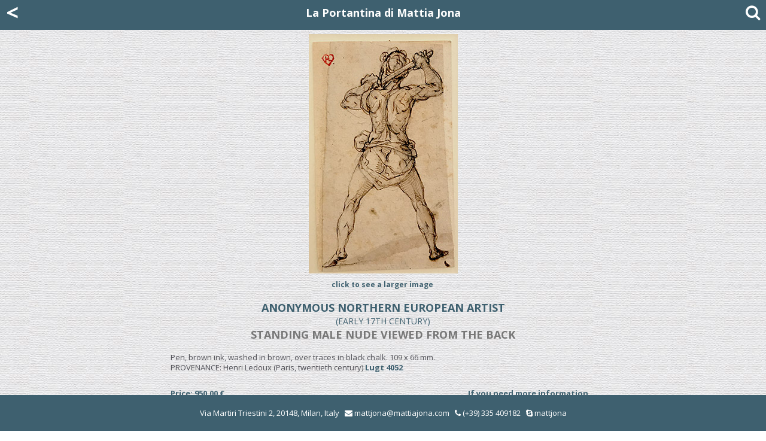

--- FILE ---
content_type: text/html; charset=UTF-8
request_url: https://mattiajona.com/schede.php?i=291acff3a22575567245c225fed930ae&c=c1620a18678a2fd29790cf310e345768
body_size: 2814
content:
<!DOCTYPE html> 
<html lang="en" style="height:100%;"> 
<head>
<meta charset="utf-8">
<title>Mattia Jona - ANONYMOUS NORTHERN EUROPEAN ARTIST - STANDING MALE NUDE VIEWED FROM THE BACK</title>
<meta name="description" CONTENT="La Portantina - Mattia Jona - ANONYMOUS NORTHERN EUROPEAN ARTIST - STANDING MALE NUDE VIEWED FROM THE BACK">
<meta name="viewport" content="width=device-width, initial-scale=1.0">
<link rel="shortcut icon" href="favicon.png">
<!-- Core CSS -->
<!--[if lt IE 9]>
	<script src="js/html5.js" type="text/javascript"></script>
<![endif]-->
<link rel="dns-prefetch" href="//fonts.googleapis.com" />
<link rel="stylesheet"   href="css/bootstrap_4.1.css"  />
<!-- Custom styles for this template -->
<link rel="stylesheet" href="css/navbar-static-top.css" />
<link rel="stylesheet" id="animation-css"  href="css/animation.css"  type="text/css" media="all" />
<link rel="stylesheet" id="main-style-css" href="css/style.css"      type="text/css" media="all" />
<link rel="stylesheet" id="responsive-css" href="css/responsive.css" type="text/css" media="all" />
<link rel="stylesheet" href="css/font-awesome.min.css" />
<link rel="stylesheet" href="https://fonts.googleapis.com/css?family=Open+Sans:300italic,400italic,600italic,700italic,400,300,600,700" />
<!-- Style Library -->
<link rel="stylesheet" href="css/style-library-1.css" rel="stylesheet" />
<link rel="stylesheet" href="css/plugins.css" />
<link rel="stylesheet" href="css/blocks.css" />
<link rel="stylesheet" href="css/custom.css" />
<link rel="stylesheet" href="css/footer.css" />

<!--[if lt IE 10]>
<link rel='stylesheet' id='puzzles-ie-css'  href='css/ie.css' type='text/css' media='all' />
<![endif]-->
</head>
<body data-spy="scroll" data-target="nav" class="">
<header id="header-1" class="header-dark fixed-top">
<div itemscope itemtype="http://schema.org/Person">
<span itemprop="name">Mattia Jona</span>
<span itemprop="company">La Portantina</span>
<span itemprop="tel">+39 02 8053315</span>
<a itemprop="email" href="mailto:mattjona@mattiajona.com">mattjona@mattiajona.com</a>
</div>
<nav class="main-nav navbar-fixed-top">
  <div class="container">
    <div class="underlined-title">
      <nav class="navbar header-dark fixed-top">
	      <a href="cartelle.php?i=c1620a18678a2fd29790cf310e345768&o=291acff3a22575567245c225fed930ae&v=" class="arrow_white">&lt;</a>
        <a href="index.php" class="topTitle col-centered">La Portantina di Mattia Jona</a>
        <i class="fa fa-2x fa-search" data-toggle="collapse" data-target="#cerca" aria-expanded="false" aria-controls="cerca"></i>
      </nav>
    </div>
  </div>
</nav>
<div class="collapse bg-concrete" id="cerca">
  <div class="row justify-content-center ">
    <div class="col-10 col-md-8 col-lg-5">
      <br>
      <form action="ricerca.php" method="GET" class="mt10" enctype="multipart/form-data">
        <input type="hidden" name="ui" value="5">
        <div class="input-group mb-3">
          <input type="text" class="form-control" placeholder="Search" aria-label="Search" name="s" >
          <div class="input-group-append">
            <button class="btn btn-outline-secondary" type="submit"><i class="fa fa-search"></i></button>
          </div>
        </div>
      </form>
      <br>
    </div>
  </div>
</div>
</header>
<div class="mt20">&nbsp;</div><section class="content-block"> 
  <div class="container">
    <div class="underlined-title">
      <div class="row justify-content-center tp20">
        <div class="col-lg-8 col-xs-12 col-md-8 col-sm-10">
          <a href="#bottom"><img src="images/virtex/northern_european.jpg" alt="STANDING MALE NUDE VIEWED FROM THE BACK" class="img-responsive justify-content-center"/></a>
        </div>
      </div>
		  <div class="row justify-content-center tp10">
	      <div class="col-lg-8 col-xs-12 col-md-8 col-sm-10"><a href="images/virtex/northern_european_large.jpg" target="_blank"><span class="txtSmlBcol">click to see a larger image&nbsp;</span></a>  
        </div>
      </div>
    </div>
    <div class="container text-center">
      <div class="row justify-content-center">
        <div class="col-lg-8 col-xs-12 col-md-8 col-sm-10">
					<div class="text-center artist-surname">ANONYMOUS NORTHERN EUROPEAN ARTIST<br> <span class="artist-place">(Early 17th century)</span><br><span class="opera-title">STANDING MALE NUDE VIEWED FROM THE BACK</span>
					</div>
				</div>
			</div>
      <div class="row justify-content-center tp10">
        <div class="col-lg-8 col-xs-12 col-md-8 col-sm-10">
				  <div class="text-justify"> <p>Pen, brown ink, washed in brown, over traces in black chalk. 109 x 66 mm.<br />PROVENANCE: Henri Ledoux (Paris, twentieth century) <strong><a title="henri ledoux" href="http://www.marquesdecollections.fr/detail.cfm/marque/11565/total/1" target="_blank">Lugt 4052</a></strong></p></div>
				</div>
		  </div>
		      <div class="row justify-content-center">
        <div class="col-lg-4 col-xs-12 col-md-3 col-sm-4 text-left txtBcol tp20"><a id="bottom"></a>
Price: 950,00 &euro;        </div>
			<div class="col-lg-4 col-xs-12 col-md-5 col-sm-6 text-right txtBcol tp20"><a href="mailto:mattiajona@mattiajona.com?subject=ANONYMOUS NORTHERN EUROPEAN ARTIST, STANDING MALE NUDE VIEWED FROM THE BACK">If you need more information...</a></div>
      </div>
      <div class="row justify-content-center tp20">
        <div class="col-lg-8 col-xs-12 col-md-8 col-sm-10">
					<a href="#" data-toggle="collapse" data-target="#collapseBio" aria-expanded="false" aria-controls="collapseBio"><span class="testogalleria">About the artist</span></a>
					<div class="collapse tp10" id="collapseBio">
						<div class="card card-header">
							<div class="text-justify bio"></div>
							<div class="row justify-content-center">
								<div class="col-lg-8 col-xs-12 col-md-8 col-sm-10">
									<div class="row row-conformity justify-content-center">
					                    <div class="col-sm-12 col-xs-12 col-md-6 col-lg-6 row-conformity tp10">
                      <div class="thumbnail row-conformity"><a href="schede.php?i=f798267a0faa93b4febbc43ff9ffe9ea&c=c1620a18678a2fd29790cf310e345768"><img src="images/virtex/pseudobrughel_small.jpg" align="bottom" border="1" alt="SKETCH OF A HILLY LANDSCAPE WITH NOTES" class="img-responsive justify-content-center"/></a><br>
                        <div class="boxtesto">
                          <a href="schede.php?i=f798267a0faa93b4febbc43ff9ffe9ea&c=c1620a18678a2fd29790cf310e345768"><span class="testogalleria">SKETCH OF A HILLY LANDSCAPE WITH NOTES</span><br></bnr>Pen and brown ink&nbsp;</a>
                        </div>
                      </div>
                    </div>
				                    </div>
								</div>
						  </div>
						</div>
					</div>
	      </div>
      </div>

      <div class="row justify-content-center mt30 mb20">
        <div class="col-lg-4 col-xs-6 col-md-4 col-sm-6 col-6 text-right mb40">
					<a href="cartelle.php?i=c1620a18678a2fd29790cf310e345768&o=291acff3a22575567245c225fed930ae&v="><i class="fa fa-4x fa-chevron-left"></i></a>
        	</div>
        	<div class="col-lg-4 col-xs-6 col-md-4 col-sm-6 col-6 text-left mb40">
						<a href="index.php"><i class="fa fa-4x fa-home"></i></a>
        	</div>
				</div>
    </div>
  </div>
</section>
<footer class="footer footer-dark">
  <div class="row justify-content-center">
    <div class="d-none d-sm-block">
      <div class="col-xs-12">Via Martiri Triestini 2, 20148, Milan, Italy &nbsp; <i class="fa fa-envelope"></i> <a href="mailto:mattjona@mattiajona.com">mattjona@mattiajona.com</a> &nbsp; <a href="tel:+39028053315"><i class="fa fa-phone"></i> (+39) 335 409182</a> &nbsp; <i class="fa fa-skype"></i> <a href="skype:mattjona?call">mattjona</a></div></div>
    <div class="d-sm-none">
      <div class="col-xs-12"><i class="fa fa-envelope"></i> <a href="mailto:mattjona@mattiajona.com">mattjona@mattiajona.com</a> &nbsp; <i class="fa fa-phone"></i> <a href="tel:+39028053315">(+39) 335 409182</a></div></div>
  </div>
</footer>
<!-- jQuery first, then Popper.js, then Bootstrap JS -->
<script src="js/jquery-1.9.1.min.js"></script>

<script src="js/popper_1.14.0.min.js"></script>
<script src="js/bootstrap_4.1.0.min.js"></script>

<script type='text/javascript' src='js/superfish.js'></script>
<script type='text/javascript' src='js/jquery.mobilemenu.min.js'></script>
<script type='text/javascript' src='js/jquery.slidemenu.js'></script>
<script type='text/javascript' src='js/skip-link-focus-fix.js'></script>
<script type='text/javascript' src='js/ui/core1.11.4.min.js'></script>
<script type='text/javascript' src='js/ui/widget1.11.4.min.js'></script>
<script type='text/javascript' src='js/ui/mouse1.11.4.min.js'></script>
<script type='text/javascript' src='js/ui/draggable1.11.4.min.js'></script>
<script type='text/javascript' src='js/ui/tabs1.11.4.min.js'></script>
<script type='text/javascript' src='js/conformity.js'></script>
<script>
$(function (){
  $('[data-toggle="offcanvas"]').on('click', function ()
    {
    $('.offcanvas-collapse').toggleClass('open')
    })
})
</script>
</body>
</html>

--- FILE ---
content_type: text/css
request_url: https://mattiajona.com/css/style.css
body_size: 11416
content:
@charset 'utf-8';

/*
Theme Name: Puzzles
Theme URI: http://puzzles.themerex.net/
Author: themerex
Author URI: http://themerex.net/
Description: Description
Version: 4.1
License: GNU General Public License
License URI: license.txt
*/
.tHead {
padding-top: 40px;
}
.t_Head {
margin-top: -3px;
}
.t_2 {
margin-top: 2px;
}
* {
-moz-box-sizing: border-box;
-webkit-box-sizing: border-box;
box-sizing: border-box;
margin: 0;
padding: 0;
}
.item 
{
position: relative;
border: 0px;;
margin: 0px;
overflow: hidden;
width: 310px;
height: 310px;
}
.item img
{
max-width: 310px;
max-height: 310px;
-moz-transition: all 0.3s;
-webkit-transition: all 0.3s;
transition: all 0.3s;
}
.item:hover img 
{
-moz-transform: scale(1.1);
-webkit-transform: scale(1.1);
transform: scale(1.1);
}

.artist-btn
{
font-size: 1.7em;
line-height: 1.8;
font-weight: 700;
color: #3E606F !important;
background-color: rgba(30,30,30,0.1);
}

.artist-surname 
{
font-size: 18px;
line-height: 1.2;
text-transform: uppercase;
font-weight: 700;
color: #3E606F;
}

.artist-place 
{
font-size: 14px;
line-height: 1.3 !important;
font-weight: 500;
color: #3E606F;
}

.opera-title 
{
font-weight: 700;
color: #777;
line-height: 1.5 !important;
}

.testogalleria
{
color: #3E606F;
font-weight: 700;
}

.boxtesto
{
margin-top: 10px;	
padding-bottom: 10px;	
}
/* Reset
-------------------------------------------------------------- */
html, body, div, span, applet, object, iframe,
h1, h2, h3, h4, h5, h6, p, blockquote, pre,
a, abbr, acronym, address, big, cite, code,
del, dfn, em, font, ins, kbd, q, s, samp,
small, strike, strong, sub, sup, tt, var,
dl, dt, dd, ol, ul, li,
fieldset, form, label, legend,
table, caption, tbody, tfoot, thead, tr, th, td
{
border: 0;
font-family: inherit;
font-size: 100%;
font-style: inherit;
font-weight: inherit;
margin: 0;
outline: 0;
padding: 0;
vertical-align: baseline;
-webkit-font-smoothing: antialiased;
}
html
{
font-size: 62.5%;
overflow-y: scroll;
-webkit-text-size-adjust: 100%;
-ms-text-size-adjust: 100%;
}
.clearboth:after 
{
width: 100%;
content: "";
display: block;
clear: both;
}
.clear 
{
width: 100%;
clear: both;
}
.visible 
{
display:block;
visibility:visible;
}

::selection 
{
background: #a2a9ae; /* Safari */
color: #fff;
}

::-moz-selection 
{
background: #a2a9ae; /* Firefox */
color: #fff;
}

/* Basic tags settings
-------------------------------------------------------------- */
body, button, input, select, textarea 
{
/*
background: #222222;
font-family: Oxygen, sans-serif;
*/
outline: none;
color: #ffffff;
font-size: 14px;
line-height: 18px;
}

article, aside, details, figcaption, figure, footer, header, hgroup, nav, section 
{
display: block;
}

header 
{
padding-bottom: 4px !important;
}
table 
{
border-collapse:collapse;
border-spacing: 0;
}
caption, th 
{
font-weight: bold;
text-align: center;
}
td {
font-weight: normal;
text-align: left;
}
blockquote:before, blockquote:after,
q:before, q:after 
{
content: "";
}
blockquote, q 
{
quotes: "" "";
}
h1,h2,h3,h4,h5,h6 
{
/*clear: both;*/
color:#222222;
font-weight:normal;
}
h1 { font-size: 36px; line-height:42px; margin:30px 0 20px 0; }
h2 { font-size: 16px; line-height:20px; margin:20px 0 16px 0; }
h3 { font-size: 18px; line-height:24px; margin:16px 0 14px 0; }
h4 { font-size: 16px; line-height:20px; margin:14px 0 12px 0; }
h5 { font-size: 14px; line-height:18px; margin:12px 0 10px 0; font-weight:bold; }
h6 { font-size: 12px; line-height:16px; margin:10px 0 6px 0; font-weight:bold; }
p {
margin-bottom: 20px;
}
ul, ol {
margin: 0 0 20px 20px;
}
li > ul,
li > ol 
{
margin-bottom: 0;
}
ul 
{
list-style: disc;
}
ol
{
list-style: decimal;
}
dt {
font-weight: bold;
}
dd {
margin: 0 0 1.5em 1.5em;
}
b, strong {
font-weight: bold;
}
dfn, cite, em, i {
font-style: italic;
}
blockquote {
font-size:24px;
line-height:30px;
margin: 0 0 20px 0;
padding: 10px;
}
blockquote p {
margin:2px 0;
}
address {
margin: 0 0 1.5em;
}
pre {
font-family: "Courier New", Courier, monospace;
overflow: auto;
max-width: 100%;
}
code, kbd, tt, var {
font-family: "Courier New", Courier, monospace;
}
abbr, acronym {
border-bottom: 1px dotted #666;
cursor: help;
}
mark, ins {
background-color:transparent;
text-decoration: none;
font-style:italic;
font-weight:bold;
}
sup,
sub {
font-size: 75%;
height: 0;
line-height: 0;
position: relative;
vertical-align: baseline;
}
sup {
bottom: 1ex;
}
sub {
top: .5ex;
}
small {
font-size: 75%;
}
big {
font-size: 125%;
}
figure {
margin: 0;
overflow: hidden;
position: relative;
}
figure img {
vertical-align: top;
width:100%;
height:auto;
}
figure figcaption {
-webkit-transition: all ease .2s;
-moz-transition: all ease .2s;
-ms-transition: all ease .2s;
-o-transition: all ease .2s;
transition: all ease .2s;
position: absolute;
bottom: 5px;
right: 5px;
left: 5px;
background:#000000;
filter:progid:DXImageTransform.Microsoft.Alpha(opacity=50);
opacity: 0.5;
font-size: 13px;
line-height: 19px;
color: #fff;
padding: 5px 9px 4px;
}
figure:hover figcaption {
margin-bottom: -30px;
}

img {
height: auto;
max-width: 100%;
}

/* - Form fields settings - */
button,
input,
select,
textarea {
font-size: 100%;
margin: 0;
vertical-align: baseline;
}
button,
input {
line-height: normal;
}
button,
html input[type="button"],
input[type="reset"],
input[type="submit"] {
font-weight: bold;
cursor: pointer;
padding: 0 10px;
}
input[type="text"],
input[type="email"],
input[type="password"],
input[type="search"],
button,
html input[type="button"],
input[type="reset"],
input[type="submit"] {
height: 30px;
line-height: 30px;
}
input[type="checkbox"],
input[type="radio"] {
-webkit-box-sizing: border-box;
-moz-box-sizing: border-box;
box-sizing: border-box;
padding: 0;
}
input[type="search"] {
-webkit-appearance: none;
}
input[type="search"]::-webkit-search-decoration {
-webkit-appearance: none;
}
button::-moz-focus-inner,
input::-moz-focus-inner {
border: 0;
padding: 0;
}
input[type="text"],
input[type="email"],
input[type="password"],
input[type="search"],
textarea {
outline: none;
font-size: 12px;
resize: none;
-webkit-appearance: none;
padding: 0 6px;
}
input[type="text"]:focus,
input[type="email"]:focus,
input[type="password"]:focus,
input[type="search"]:focus,
textarea:focus {
outline: none;
}
textarea {
overflow: auto;
vertical-align: top;
padding: 3px;
height:70px;
line-height: 18px;
}

/* - Screen readers - */
.screen-reader-text {
clip: rect(1px, 1px, 1px, 1px);
position: absolute !important;
}
.screen-reader-text:hover,
.screen-reader-text:active,
.screen-reader-text:focus {
background-color: #f1f1f1;
border-radius: 3px;
box-shadow: 0 0 2px 2px rgba(0, 0, 0, 0.6);
clip: auto !important;
color: #21759b;
display: block;
font-size: 14px;
font-weight: bold;
height: auto;
left: 5px;
line-height: normal;
padding: 15px 23px 14px;
text-decoration: none;
top: 5px;
width: auto;
z-index: 100000; /* Above WP toolbar */
}

/* - Links - */
a 
{
text-decoration:none;
color: #3e306f;
}
a,
a:hover,
a:focus,
a:active 
{
outline: 0;
}
a img 
{
border: 0;
}

/* - WP Styles - */
.alignleft {
display: inline;
float: left;
margin-right: 1.5em;
}
.alignright {
display: inline;
float: right;
margin-left: 1.5em;
}
.aligncenter {
clear: both;
display: block !important;
margin: 0 auto;
}
.sticky {}
.gallery-caption {}
.bypostauthor {}

.wp-caption {
position: relative;
overflow:hidden;
max-width:100%;
}
.wp-caption a[class*="prettyPhoto"] {
display: block;
}
.wp-caption a[class*="prettyPhoto"] img {
vertical-align: top;
}
.wp-caption .wp-caption-text,
.wp-caption .wp-caption-dd {
position: absolute;
overflow:hidden;
bottom: 0;
left: 0;
right: 0;
padding: 6px 10px 7px;
color: #fff;
margin-bottom: 0;
background-color: rgba(0,0,0,0.4);
font-size:11px;
line-height:13px;
-webkit-transition: all ease .2s;
-moz-transition: all ease .2s;
-ms-transition: all ease .2s;
-o-transition: all ease .2s;
transition: all ease .2s;
}
.wp-caption:hover .wp-caption-text,
.wp-caption:hover .wp-caption-dd {
margin-bottom:-50px;
}

/* - Page settings - */
.boxed #page {
width: 1350px;
margin:0 auto;
-webkit-box-shadow: 0px 0px 5px 1px rgba(0, 0, 0, 0.2);
-moz-box-shadow:    0px 0px 5px 1px rgba(0, 0, 0, 0.2);
box-shadow:         0px 0px 5px 1px rgba(0, 0, 0, 0.2);	
}

/* Content and sidebar area*/
#main_inner {
margin:0 auto;
position:relative;
}

#sidebar_main {	width:310px; position:relative; z-index:2; }
.left_sidebar #content { float:right; }
.left_sidebar #sidebar_main {	float:left; margin-right:1px; }
.right_sidebar #content { float:left; }
.right_sidebar #sidebar_main { float:right; margin-left:1px; }

.fullwidth #content 
{
width:100%;
-webkit-box-sizing: border-box;
-moz-box-sizing: border-box;
box-sizing: border-box;
}
.fullwidth .left_sidebar #content {	padding-left:310px; }
.fullwidth .left_sidebar #sidebar_main { margin-right:-310px; }
.fullwidth .right_sidebar #content { padding-right:310px; }
.fullwidth .right_sidebar #sidebar_main {	margin-left:-310px; }

/* Video iframes*/
iframe 
{
max-width: 100%;
vertical-align: top;
}

/* - Header - */
header {
padding-bottom:28px;
}
#header_top_inner {
margin:0 auto;
overflow:hidden;
}

#header_top .top_line {
width: 100%;
height:3px;
background-color: #333333;
}
#header_top_inner {
position:relative;
overflow:hidden;	
}
#header_top_inner .logo {
float:left;
margin-top:30px;
margin-bottom:20px;
position:relative;
max-width:100%;
}
#header_top_inner .logo_text {
margin-top:16px;
margin-bottom:37px;
}
.logo_text .logo_title {
font-family:Cabin;
font-size:80px;
line-height:80px;
font-weight:bold;
display:inline-block;
position:relative;
}
.logo_text .logo_slogan {
display:block;
position:absolute;
right:0;
bottom:-10px;
text-transform:uppercase;
font-size:11px;
line-height:11px;
}

#header_top_inner #ads_block_top {
clear:right;
float:right;
margin-top:1px;
margin-bottom:20px;
position:relative;
max-height:90px;
max-width:728px;
overflow:hidden;
}

#breadcrumbs_area .breadcrumbs {
float:right;
overflow:hidden;
margin:7px 10px 0 0;
}
.breadcrumbs li {
list-style:none;
float:left;
font-size:12px;
}
.breadcrumbs li+li:before {
content: "/";
display:block;
margin:0 2px;
float:left;
}
#header_top_inner #login_area {
position:relative;
z-index:10000;
float:right;
width:30px;
height:30px;
}
.fullwidth #header_top_inner #login_area {
margin-right:10px;
}
#header_top_inner #login_area a {
display:block;
width:100%;
height:30px;
line-height:30px;
}
#header_top_inner #login_area .link_register {
display:none;
}

/* - Middle section - */
#header_middle 
{
width:100%;
min-height:54px;
}
.menu_fixed:not(.menu_mobile) #header_middle_wrapper {
position:fixed;
top: 0;
left: 0;
z-index:9000;
width:100%;
}
.admin-bar.menu_fixed:not(.menu_mobile) #header_middle_wrapper {
top:28px;
}
.menu_fixed:not(.menu_mobile) #header_middle {
margin:0 auto;
-webkit-box-shadow: 0 1px 5px 1px rgba(0,0,0, .1);
-moz-box-shadow: 0 1px 5px 1px rgba(0,0,0, .1);
box-shadow: 0 1px 5px 1px rgba(0,0,0, .1);	
}
.boxed.menu_fixed:not(.menu_mobile) #header_middle {
width:1350px;
}
#header_middle_fixed {
display:none;
min-height:54px;
}
.menu_fixed:not(.menu_mobile) #header_middle_fixed {
display:block;
}
#header_middle_inner {
margin:0 auto;
position:relative;
}

/* - Main menu - */
#mainmenu_area {
width:100%;
position:relative;
z-index:2000;
}
#mainmenu_area:after {
content:"";
display:block;
height:0;
clear:both;
}
#mainmenu {
margin:0;
list-style:none;
}	
#mainmenu > li  {
float: left;
text-transform:uppercase;
margin: 0 1px 1px 0;
position:relative;
font-size:18px;
}
#mainmenu > li > a {
display:block;
padding: 0 20px;
height:54px;
line-height:54px;
position:relative;
z-index:2;
}
#mainmenu > li > a .sf-sub-indicator {
display:none;
}

/* - Second level - */
#mainmenu > li ul {
position: absolute;
left: 0;
top: 54px;
margin:0;
z-index: 1999;
display: none;
width: 210px;	
}
#mainmenu > li ul li {
float:none;
list-style: none;
position: relative;
font-size: 14px;
line-height: 18px;
}
#mainmenu > li ul li a {
display: block;
font-weight:normal;	
text-transform:uppercase;
padding: 6px 10px;
color: #ffffff;
}
#mainmenu > li ul li + li a {
border-top: 1px solid rgba(255, 255, 255, 0.2);
}
#mainmenu > li ul li > a .sf-sub-indicator {
position:absolute;
right:10px;
}

/* - Third level and greater - */
#mainmenu > li ul li ul {
left: 211px;
top: 0;
}
#mainmenu > li:nth-child(n+6) ul li ul {
left: -211px;
}

/* Main menu slider */
#mainmenu > li#blob {
position: absolute;
top: 0;
z-index : 1;
background: #0b2b61;
}

/* - Main menu substitute on resolution < 800 - */
.select-menu {
position: absolute;
z-index:1999;
left:0;
right:0;
}
.select-menu-button {
display:block;
position:absolute;
left:0;
top:0;
right:35px;
height: 30px;
line-height: 30px;
font-size: 14px;
text-transform:uppercase;
padding: 0 6px;
text-align:center;
}
.select-menu-button span {
cursor:pointer;
}
.select-menu-button .icon {
height: 29px;
width: 28px;
right: 0;
background: url(images/menu-select.gif) 11px 10px no-repeat;
position: absolute;
pointer-events:none;
}
.select-menu > ul {
position:relative;
top:30px;
}
.select-menu ul  {
list-style:none;
margin:0;
line-height:17px;
font-size:13px;
}
.select-menu ul li a {
display:block;
padding: 6px 8px;
text-align:left;
text-transform:uppercase;
color: #ffffff;
}
.select-menu ul > li ul {
margin-left: 16px;
}
.select-menu ul li a {
border-top: 1px solid rgba(255, 255, 255, 0.2);
}

/* - Side menu - */
#sidemenu_link {
display:block;
width:52px;
height:52px;
line-height:50px;
text-align:center;
position:absolute;
top:50px;
right:-52px;
}
#sidemenu_link[class*="icon-"]:before {
font-size:42px;
}
#sidemenu_area {
display:block;
height:100%;
width:240px;
position:fixed;
left:0;
top:0;
bottom:0;
margin-left:-240px;
z-index:9999;
}
.admin-bar #sidemenu_area {
top:28px;
}
#sidemenu_scroller_wrapper {
width:100%;
height:100%;
overflow:hidden;
}
#sidemenu_scroller {
height:100%;
overflow:auto;
padding-right:20px;
margin-right:-20px;
}
#sidemenu_area ul {
margin:0;
list-style:none;
font-size:14px;
font-weight:normal;
height:100%;
width:240px;
}
#sidemenu_area ul+ul {
display:block;
position:absolute;
left:0;
top:0;
bottom:0;
margin-left:-240px;
}
#sidemenu_area li  {
text-transform:uppercase;
position:relative;
width:100%;
overflow:hidden;
}
#sidemenu_area li + li  {
border-top: 1px solid rgba(255,255,255,0.2);
}
#sidemenu_area li > a {
display:block;
padding: 14px 0 6px 40px;
min-height:50px;
line-height:22px;
position:relative;
width:100%;
-webkit-box-sizing: border-box;
-moz-box-sizing: border-box;
box-sizing: border-box;
}
#sidemenu_area li.submenu_present > a {
width:190px;
}
#sidemenu_area li > a.submenu_opener {
float:right;
width:50px;
position:absolute;
right:0;
top:0;
bottom:0;
}
#sidemenu_area li > a.submenu_opener:before {
display:block;
line-height:15px;
height:15px;
width:15px;
position:absolute;
top:50%;
left:50%;
margin-top:-8px;
margin-left:-8px;
}

/* Search form */
#header_middle_inner .search_link {
position:absolute;
right:0;
top:0;
display:block;
height:54px;
line-height:54px;
z-index:2000;
}
.fullwidth #header_middle_inner .search_link {
right:15px;
}
#header_middle_inner .search_link [class*="icon-"]:before {
font-size:20px;
}

#header_middle_inner .search_form_area {
position:absolute;
left:0;
right:0;
top:0;
height:54px;
text-align:center;
-webkit-transform: scale(0);
transform: scale(0);
z-index:2001;
}
#header_middle_inner .search_form_area.shown {
animation: zoomin .3s;
-webkit-transform: scale(1);	
transform: scale(1);
z-index:2001;
}
#header_middle_inner .search_form_area.hidden {
animation: zoomout .3s;
}

#header_middle_inner .search_form_area .search_close {
position:absolute;
right:0;
top:0;
display:block;
height:54px;
line-height:54px;
}
.fullwidth #header_middle_inner .search_form_area .search_close {
right:15px;
}
#header_middle_inner .search_form_area .search_close [class*="icon-"]:before {
font-size:20px;
}

#header_middle_inner .search_form .search_field {
width:620px;
height:54px;
line-height:54px;
display:inline-block;
margin-right:1px;
font-size:18px;
}

/* - Main slider - */
#main_slider_inner {
padding-bottom:1px;
}
.main_slider_fixed #main_slider_inner {
width: 1243px;
margin:0 auto;
}
#main_slider_inner .sc_slider_flex .slides {
min-height:450px;
background-image:url(images/preloader-1.gif);
background-position:center center;
background-repeat:no-repeat;
}
#main_slider_inner .sc_slider_flex .slides li {
min-height:450px;
background-size:cover;
background-position:center center;
background-repeat:no-repeat;
}
#main_slider_inner .sc_slider_flex .slides li a {
display:block;
}
#main_slider_inner .sc_slider_flex .slides li > a {
min-height:450px;
}
.fullwidth #main_slider_inner .sc_slider_flex .slides li,
.fullwidth #main_slider_inner .sc_slider_flex .slides li a {
min-height:600px;
}
.fullwidth #main_slider_inner .sc_slider_flex .slides li,
.fullwidth #main_slider_inner .sc_slider_flex .slides li > a {
min-height:600px;
}
.sc_slider_flex .sc_slider_info {
max-width:590px;
min-width:280px;
max-height:200px;
padding:15px;
overflow:hidden;
position:absolute;
right:0;
bottom:0;
background-color:rgba(0,0,0,0.8);
-webkit-transition: all ease .5s .5s;
-moz-transition: all ease .5s .5s;
-ms-transition: all ease .5s .5s;
-o-transition: all ease .5s .5s;
transition: all ease .5s .5s;
margin-bottom:0;
}
.sc_slider_flex:hover .sc_slider_info.sc_slider_info_fixed,
.sc_slider_flex:hover .sc_slider_info:hover,
.sc_slider_flex .sc_slider_info:hover {
margin-bottom:0;
}
.sc_slider_flex:hover .sc_slider_info {
-webkit-transition: all ease .5s;
-moz-transition: all ease .5s;
-ms-transition: all ease .5s;
-o-transition: all ease .5s;
transition: all ease .5s;
margin-bottom:-230px;
}
.sc_slider_flex .slides li .sc_slider_info a {
display:inline;
min-height:0;
color:#ffffff;
}
.sc_slider_flex .slides li .sc_slider_info a:hover {
color:#bbbbbb;
}
.sc_slider_flex .sc_slider_info .sc_slider_subtitle {
margin:0 0 4px;
text-transform:uppercase;

font-size:30px;
color: #ffffff;
}
.sc_slider_flex .sc_slider_info .sc_slider_reviews {
margin:0 0 4px;
}
.sc_slider_flex .sc_slider_info .sc_slider_reviews.after_category {
display:inline-block;
position: relative;
margin:0 0 0 2px;
top: -10px;
}
.sc_slider_flex .sc_slider_info .sc_slider_descr {
color:#ffffff;
}
.sc_slider_flex .sc_slider_info .sc_slider_category {
display:inline-block;
vertical-align:top;
text-transform:uppercase;
position:relative;
left:-15px;
top:-15px;
max-width:50%;
min-width:135px;
height: 40px;
line-height:40px;
padding:0 10px;
text-align:center;
}

/* - Google map - */
#main_map_inner {
padding-bottom:1px;
}
.main_map_fixed #main_map_inner {
width: 1243px;
margin:0 auto;
}

/* - Blog streampage - */
/* - Common settings - */
.image_wrapper {
overflow:hidden;
position:relative;
}
.image_wrapper img {
width:100%;
height:auto;
vertical-align:top;
}

#content .post_format_quote blockquote {
padding:0;
background-color:transparent;
}

/* Post featured image */
.post_thumb {
overflow:hidden;
position:relative;
z-index:1;
}
.b_animations .post_thumb img {
-webkit-transition: all ease .5s;
-moz-transition: all ease .5s;
-ms-transition: all ease .5s;
-o-transition: all ease .5s;
transition: all ease .5s;
}

/* Post format icon */
.post_thumb .post_format {
position:absolute;
left:0;
top:-40px; 
z-index:4;
display:block;
width:40px;
height:40px;
line-height:40px;
}
.post_thumb .post_format:before {
font-size:28px;
}
.box_h.b_animations  .post_thumb .post_format {
-webkit-transition: all ease .5s;
-moz-transition: all ease .5s;
-ms-transition: all ease .5s;
-o-transition: all ease .5s;
transition: all ease .5s;
}
.box_h.b_animations .post_thumb:hover .post_format {
top:0;
-webkit-transition: all ease .5s .5s;
-moz-transition: all ease .5s .5s;
-ms-transition: all ease .5s .5s;
-o-transition: all ease .5s .5s;
transition: all ease .5s .5s;
}
.puzzles_light .post_thumb .post_format {
top:0;
}

/* Category name */
.box_h .post_thumb .post_category {
position:absolute;
z-index:2;
display:block;
width:50%;	/*135px;*/
height:40px;
line-height:40px;
text-align:center;
text-transform:uppercase;
padding:0 10px;
overflow:hidden;
-webkit-box-sizing: border-box;
-moz-box-sizing: border-box;
box-sizing: border-box;
}
.box_h .blog_style_fullpost article > .post_thumb .post_category {
width:25%;
}
.box_h .post_thumb.no_thumb .post_category {
z-index:4;
}
.box_h.b_animations .post_thumb .post_category {
-webkit-transition: all ease .5s .5s;
-moz-transition: all ease .5s .5s;
-ms-transition: all ease .5s .5s;
-o-transition: all ease .5s .5s;
transition: all ease .5s .5s;
}
.box_h.b_animations .post_thumb:hover .post_category {
-webkit-transition: all ease .5s;
-moz-transition: all ease .5s;
-ms-transition: all ease .5s;
-o-transition: all ease .5s;
transition: all ease .5s;
}

/* Video play button */
.post_thumb .post_video_play {
position:absolute;
left:50%;
top:50%; 
z-index:2;
display:block;
width:80px;
height:80px;
margin:-40px 0 0 -40px;
line-height:80px;
background:rgba(0,0,0,0.5);
border-radius:50%;
-webkit-transition: all ease .5s;
-moz-transition: all ease .5s;
-ms-transition: all ease .5s;
-o-transition: all ease .5s;
transition: all ease .5s;
}
.post_thumb .post_video_play:before {
color:#ffffff;
font-size:44px;
}
.post_thumb .post_video_play:hover {
background:rgba(255,255,255,0.5);
}
.post_thumb .post_video_play:hover:before {
color:#000000;
}

/* Post content (puzzles) */
.post_thumb .post_content_wrapper {
position:absolute;
left:0;
right:0;
top:0;
bottom:0;
overflow:hidden;
padding:12px;
z-index:3;
-webkit-transition: all ease .5s;
-moz-transition: all ease .5s;
-ms-transition: all ease .5s;
-o-transition: all ease .5s;
transition: all ease .5s;
}
.box_h.b_animations .post_thumb .post_content_wrapper:hover {
left:0;
right:0;
top:0;
bottom:0;
}
.post_thumb .post_content_padding {
position:absolute;
left:0;
right:0;
bottom:0;
height:22px;
}
.post_thumb .post_content_wrapper .post_subtitle {
margin:0;
text-transform:uppercase;
-webkit-transition: all ease .5s;
-moz-transition: all ease .5s;
-ms-transition: all ease .5s;
-o-transition: all ease .5s;
transition: all ease .5s;
}
.post_thumb .post_content_wrapper .post_descr {
margin-top:10px;
}
.post_format_quote .post_content_wrapper .post_descr,
.post_thumb.no_thumb .post_content_wrapper .post_subtitle,
.puzzles_light .post_thumb .post_content_wrapper .post_subtitle,
.b_animations .post_thumb .post_content_wrapper:hover .post_subtitle {
margin-top:50px;
}
.post_thumb .post_content_wrapper a {
color:#ffffff;
}
.post_thumb .post_content_wrapper .post_descr h1,
.post_thumb .post_content_wrapper .post_descr h2,
.post_thumb .post_content_wrapper .post_descr h3,
.post_thumb .post_content_wrapper .post_descr h4,
.post_thumb .post_content_wrapper .post_descr h5,
.post_thumb .post_content_wrapper .post_descr h6 {
font-size:14px;
margin:0;
padding:0;
color:#ffffff !important;
}

.post_thumb .post_content_wrapper p,
.post_thumb .post_content_wrapper blockquote {
color:#ffffff !important;
}

.box_h .post_thumb[class*="down"] img {	margin-top:-25%; }
.box_h.b_animations .post_thumb[class*="down"]:hover img { margin-top:0; }
.box_h .post_thumb[class*="down"] .post_video_play { margin-top:-35%; }
.box_h.b_animations  .post_thumb[class*="down"]:hover .post_video_play { margin-top:-40px; }
.box_h .post_thumb[class*="down"] .post_content_wrapper { top:50%; }
.box_h.b_animations .post_thumb[class*="down"]:not(.open_content):hover .post_content_wrapper {	top:100%; padding-top:0; padding-bottom:0; }
.box_h.b_animations .post_thumb[class*="down"]:not(.open_thumb) .post_content_wrapper:hover {	top:0; padding-top:12px; padding-bottom:12px; }
.puzzles_light .post_thumb[class*="down"]:not(.open_content) .post_content_wrapper {	top:100%; padding-top:0; padding-bottom:0; }

.box_h .post_thumb.no_thumb .post_category { left:0; top:0; }
.box_h.b_animations  .post_thumb.no_thumb:hover .post_category { top:-40px; }

.box_h .post_thumb.down-1 .post_category { left:0; top:0; }
.box_h.b_animations .post_thumb.down-1:hover .post_category { top:-40px; }

.box_h .post_thumb.down-2 .post_category { right:0; top:0; }
.box_h.b_animations .post_thumb.down-2:hover .post_category { top:-40px; }

.box_h .post_thumb.down-3 .post_category { left:0;	top:50%; margin-top:-40px; }
.box_h.b_animations .post_thumb.down-3:hover .post_category { margin-top:50%; }

.box_h .post_thumb.down-4 .post_category { right:0; top:50%; margin-top:-40px; }
.box_h.b_animations .post_thumb.down-4:hover .post_category { margin-top:50%; }

.box_h .post_thumb[class*="left"] img { margin-left:25%; }
.box_h.b_animations .post_thumb[class*="left"]:hover img { margin-left:0; }
.box_h .post_thumb[class*="left"] .post_video_play { margin-left:12%; }
.box_h.b_animations .post_thumb[class*="left"]:hover .post_video_play { margin-left:-40px; }
.box_h .post_thumb[class*="left"] .post_content_wrapper { right:50%; }
.box_h.b_animations .post_thumb[class*="left"]:not(.open_content):hover .post_content_wrapper {	right:100%; padding-left:0; padding-right:0; }
.box_h.b_animations .post_thumb[class*="left"]:not(.open_thumb) .post_content_wrapper:hover {	right:0; padding-left:12px; padding-right:12px; }
.puzzles_light .post_thumb[class*="left"]:not(.open_content) .post_content_wrapper {	right:100%; padding-left:0; padding-right:0; }

.box_h .post_thumb.left-1 .post_category { left:50%; top:0; }
.box_h.b_animations .post_thumb.left-1:hover .post_category { top:-40px; }

.box_h .post_thumb.left-2 .post_category { left:50%; bottom:0; }
.box_h.b_animations .post_thumb.left-2:hover .post_category { bottom:-40px; }

.box_h .post_thumb[class*="right"] img { margin-left:-25%; }
.box_h.b_animations .post_thumb[class*="right"]:hover img { margin-left:0; }
.box_h .post_thumb[class*="right"] .post_video_play { margin-left:-38%; }
.box_h.b_animations .post_thumb[class*="right"]:hover .post_video_play { margin-left:-40px; }
.box_h .post_thumb[class*="right"] .post_content_wrapper { left:50%; }
.box_h.b_animations .post_thumb[class*="right"]:not(.open_content):hover .post_content_wrapper { left:100%; padding-left:0; padding-right:0; }
.box_h.b_animations .post_thumb[class*="right"]:not(.open_thumb) .post_content_wrapper:hover { left:0; padding-left:12px; padding-right:12px; }
.puzzles_light .post_thumb[class*="right"]:not(.open_content) .post_content_wrapper { left:100%; padding-left:0; padding-right:0; }

.box_h .post_thumb.right-1 .post_category {	right:50%; top:0; }
.box_h.b_animations .post_thumb.right-1:hover .post_category { 	top:-40px; }

.box_h .post_thumb.right-2 .post_category {	right:50%; bottom:0; }
.box_h.b_animations .post_thumb.right-2:hover .post_category { 	bottom:-40px; }

/* Audio player */
.post_thumb .audio_container {
position:absolute;
left:0;
right:0;
bottom:-30px;
height:30px;
z-index:5;
-webkit-transition: all ease 0.5s;
-moz-transition: all ease 0.5s;
-ms-transition: all ease 0.5s;
-o-transition: all ease 0.5s;
transition: all ease 0.5s;
}
.post_thumb:hover .audio_container {
bottom:0;
}
.post_thumb .audio_container .mejs-controls .mejs-button button:focus {
outline: none;
}
.post_thumb .audio_container .mejs-container {
background:none;
}

/* Video player */
.post_thumb .video_frame {
position:absolute;
left:0;
top:0;
right:0;
bottom:0;
z-index:5;
}

/* Post info section: date, author, tags, categories */
.post_info {
font-size:12px;
line-height:16px;
position:relative;
padding-right:55px;
}
.post_info_delimiter {
display:inline-block;
height:12px;
margin-left:2px;
padding-left:2px;
border-left:1px solid #e2e2e2;
}
.post_info a {
font-weight:normal;
}
.post_info .post_comments {
display:block;
position:absolute;
right:0;
top:0;
width:55px;
text-align:right;
}
.post_info .post_comments .comments_icon {
display:inline-block;
font-size:13px;
width:16px;
padding-right:4px;
}
.post_info .post_tags {
display:inline-block;
}
/* Read more link */
.more-link {
padding: 7px 8px;
font-size:12px;
text-transform:uppercase;
position:absolute;
right:0;
bottom:0;
z-index:1;
}
/* Slider */
ul.slides {
margin:0;
}
ul.slides li {
list-style:none;
}
ul.slides li img {
width:100%;
}

[class^="icon-"]:before, [class*=" icon-"]:before {
display:block;
width:100%;
text-align:center;
margin:0;
line-height:inherit;
}

/* Reviews area */
.post_reviews {
width: 310px;
float:right;
position:relative;
margin:24px -16px 10px 20px;
overflow:hidden;
font-size:14px;
z-index:1;
}
.post_reviews .tabs {
padding:15px 15px 0 15px;
}
.post_reviews #reviews_users {
display:none;
}

.post_reviews .criteria_row {
overflow: hidden;
margin-bottom:1px;
padding:12px 0 12px 12px;
position:relative;
}
.criteria_row .criteria_label {
display:inline-block;
width:150px;
margin-right:10px;
overflow:hidden;
}
.reviews_100 .criteria_row .criteria_label {
width: 130px;
margin-right:8px;
}
.blog_reviews .criteria_row .criteria_stars {
display: inline-block;
width: 120px;
height: 28px;
overflow: hidden;
}
.reviews_10 .blog_reviews .criteria_row .criteria_stars {
width:124px;
height:20px;
}
.criteria_row .criteria_stars {
display:inline-block;
font-size:22px;
white-space:nowrap;
position:relative;
vertical-align:top;
}
.reviews_users .criteria_row .criteria_stars {
cursor:pointer;
}
.criteria_row .criteria_stars .theme_stars:before {
content:'\e801';
font-family:Fontello;
-webkit-font-smoothing: antialiased;
display:inline-block;
margin-right:5px;
}
.reviews_10 .criteria_row .criteria_stars .theme_stars:before {
margin-right:0;
font-size:14px;
vertical-align:top;
}
.reviews_100 .criteria_row .criteria_stars {
min-height:0;
height:10px;
width:86px;
vertical-align:text-top;
line-height:10px;
font-size:10px;
}
.criteria_row .criteria_dragger {
display:block;
position:absolute;
left:0;
top:0;
bottom:0;
width:10px;
background-color:#69F;
}
#reviews_author .criteria_row .criteria_dragger {
display:none;
}
.criteria_row .criteria_bar {
display:inline-block;
width:80px;
height:4px;
margin-left:3px;
margin-top:-2px;
vertical-align:middle;
text-align: left;
}
.criteria_row .criteria_level {
display:inline-block;
height:4px;
width:0;
vertical-align:top;
}
.criteria_row .criteria_mark, 
.reviews_summary .criteria_summary .criteria_word {
display:block;
position:absolute;
right:0;
top:0;
bottom:0;
width:50px;
text-align:center;
font-weight:bold;
font-size:18px;
padding-top:12px;
color:#ffffff;
}
.reviews_5 .criteria_row .criteria_mark,
.reviews_10 .criteria_row .criteria_mark {
display:none;
}
.reviews_100 .post_reviews .reviews_summary .criteria_summary > .theme_stars_on {
display:none;
}

/* Reviews Summary */
.reviews_summary.blog_reviews {
overflow:hidden;
margin:5px 0 0 0;
}
#content.post_single .reviews_summary.blog_reviews {
margin-top:0px;
}
.reviews_10 .reviews_summary .criteria_label {
margin-right:8px;
}

.reviews_summary .criteria_summary {
position:relative;
}
.reviews_summary .criteria_summary_text.criteria_row {
height:auto;
font-size:12px;
line-height:16px;
padding-top:12px;
padding-bottom:12px;
}
.reviews_summary .criteria_label {
text-transform:uppercase;
display:inline-block;
height:28px;
line-height:32px;
}
.reviews_summary .criteria_stars {
top:4px;
}
.reviews_10 .reviews_summary .criteria_stars {
top:0;
}
.reviews_summary .criteria_stars .stars_on,
.reviews_summary .criteria_stars .stars_off {
position:absolute;
display:block;
left:0;
top:0;
min-height:20px;
line-height:20px;
white-space:nowrap;
overflow:hidden;
}
.reviews_summary .criteria_stars .stars_on {
width:0;
}
.reviews_summary .criteria_stars .stars_off .theme_stars {	/* Override color themes settings */
color: rgba(128,128,128,0.8);
}
.reviews_summary .criteria_summary .criteria_mark,
.reviews_summary .criteria_summary .criteria_word {
width:150px;
font-size:32px;
line-height:32px;
}
.reviews_5 .reviews_summary .criteria_summary .criteria_mark,
.reviews_5 .reviews_summary .criteria_summary .criteria_word,
.reviews_10 .reviews_summary .criteria_summary .criteria_mark,
.reviews_10 .reviews_summary .criteria_summary .criteria_word {
display:block;
left:0;
right:auto;
}
.reviews_5 .reviews_summary .criteria_summary .criteria_word,
.reviews_10 .reviews_summary .criteria_summary .criteria_word,
.reviews_summary .criteria_summary .criteria_word {
display:none;
}
.reviews_author .reviews_summary .criteria_bar,
.reviews_users .reviews_summary .criteria_bar {
display:none;
}
.reviews_summary .criteria_summary.show_word .criteria_word {
display:block;
}
.reviews_summary .reviews_users_accept {
display:none;
padding:8px 10px;
text-transform:uppercase;
}
.reviews_users .criteria_summary_text.show_button {
text-align:center;
padding:15px 0;
}
.reviews_users .criteria_summary_text.show_button .criteria_summary_descr {
display:none;
}
.reviews_users .criteria_summary_text.show_button .reviews_users_accept {
display:inline-block;
}

/* Tabs */
.tabs,
.widget ul.tabs {
position:relative;
margin:0;
padding:0;
list-style:none;
}
.tabs li,
.widget .tabs li {
display:inline-block;
margin:0 1px 0 0;
padding:0;
}
.tabs li:before,
.widget .tabs li:before {
display:none;
}
.tabs li a,
.widget .tabs li a {
height:40px;
line-height:40px;
padding:0 10px;
display:inline-block;
text-align:center;
text-transform:uppercase;
}

/* Page navigation */
#nav_pages,
#nav_pages_parts {
overflow: hidden;
clear: both;
margin-top: 1px;
padding:30px 20px;
}
#nav_pages ul {
margin: 0;
overflow: hidden;
}
#nav_pages li {
margin-right: 5px;
list-style: none;
float: left;
}
#nav_pages li a,
#nav_pages li span,
.nav_pages_parts a,
.nav_pages_parts > span,
.nav_comments a,
.nav_comments > span {
-webkit-transition: all ease .2s;
-moz-transition: all ease .2s;
-ms-transition: all ease .2s;
-o-transition: all ease .2s;
transition: all ease .2s;	
text-decoration: none;
text-align:center;
display: inline-block;
width:36px;
height:36px;
line-height:36px;
}
.nav_pages_parts {
margin: 10px  0;
}
.nav_pages_parts > span.pages {
text-align:left;
width:auto;
}
#nav_pages .pager_pages span {	
width:90px; 
text-align:left;
}
#nav_pages .pager_first a,
#nav_pages .pager_last a {
width:60px; 
}
.nav_pages_parts.nav_pages_attachment {
text-align:center;
margin:1px 0 0 0;
}
.nav_pages_parts.nav_pages_attachment > span {
margin-right:1px;
}
.nav_pages_parts.nav_pages_attachment a,.nav_pages_parts.nav_pages_attachment > span {
vertical-align:top;
width:100px;
}

/* View more button */
#viewmore {
clear:both;
margin:0 auto;
padding-top:20px;
padding-bottom:20px;
width: 310px;
overflow:hidden;
}
#viewmore.pagination_infinite {
visibility:hidden;
padding:0;
height:0;
position:relative;
}
#viewmore_link {
display:block;
width:100%;
height:54px;
line-height:54px;
text-align:center;
text-transform:uppercase;
}
#viewmore_link span {
display:inline-block;
}
#viewmore_link .viewmore_loading { display:none; margin-right:10px; }
#viewmore_link .viewmore_loading:before {	font-size: 16px; }
#viewmore_link.loading .viewmore_loading { display:inline-block; }
#viewmore_link.loading .viewmore_text_1 {	display:none; }
#viewmore_link .viewmore_text_2 {	display:none; }
#viewmore_link.loading .viewmore_text_2 {	display:inline-block; }

#content article.viewmore {
animation: zoomin .5s;
}
/* - Blog style 'Puzzles' - */
.blog_style_puzzles #content {
overflow:hidden;
}
.blog_style_puzzles #content > article {
margin:0 1px 1px 0;
position:relative;
overflow:hidden;
float:left;
}
.blog_style_puzzles .post_thumb {
width:310px;
height:310px;
-webkit-box-sizing: border-box;
-moz-box-sizing: border-box;
box-sizing: border-box;
}

/* - Blog style 'Excerpt' - */
.blog_style_excerpt #content > article {
margin-top:1px;
position:relative;
min-height:310px;
overflow:hidden;
}
.blog_style_excerpt #content article.without_thumb {
min-height:0;
}
.blog_style_excerpt #content > article:first-child {
margin-top:0;
}
.blog_style_excerpt #content .post_thumb {
width:466px;
height:310px;
float:left;
margin-right:30px;
}
.blog_style_excerpt #content .post_content {
padding:0 16px 30px 0;
overflow:hidden;
}
.blog_style_excerpt #content .without_thumb .post_content {
padding-left: 16px;
}
.blog_style_excerpt #content .post_format_quote .post_content blockquote {
margin-top:20px;
}
.blog_style_excerpt #content .post_info_top {
padding-top:20px;
}
.blog_style_excerpt #content .post_comments {
padding-top:20px;
}
.blog_style_excerpt #content .post_title {
margin:22px 0 0 0;
text-transform:uppercase;
}
.blog_style_excerpt #content .post_text_area {
margin-top:20px;
}
.blog_style_excerpt #content .post_info_bottom {
padding-top:10px;
}

/* - Blog style 'Fullpost' - */
.blog_style_fullpost #content > article {
margin-top:1px;
position:relative;
}
.blog_style_fullpost #content > article:first-child {
margin-top:0;
}
.blog_style_fullpost #content .post_info_top {
margin-top:20px;
}
.blog_style_fullpost #content .post_content {
padding:0 16px 40px;
position:relative;
overflow:hidden;
}
.blog_style_fullpost #content .post_content.without_paddings {
padding:0;
}
.blog_style_fullpost #content .post_title {
margin: 24px 0 0 0;
text-transform:uppercase;
}
.blog_style_fullpost #content .post_text_area {
margin-top: 17px;
}
.blog_style_fullpost #content .without_paddings .post_text_area {
margin-top: 0;
}
.blog_style_fullpost #content .post_info_bottom {
margin-top:10px;
}
.blog_style_fullpost #content .post_format_quote .post_content blockquote {
margin-top:20px;
}
/* - 'No results' - */
#content > article.page_no_results {
margin:1px 0 0 0 !important;
position:relative;
overflow:hidden;
float:none !important;
}
#content > article.page_no_results:first-child {
margin-top:0 !important;
}
#content > article.page_no_results .post_content {
padding:0 16px 40px !important;
position:relative;
overflow:hidden;
z-index:2;
}
#content > article.page_no_results .icon_no_results {
display:block;
position:absolute;
left:0;
right:0;
top:0;
bottom:0;
z-index:1;
filter:progid:DXImageTransform.Microsoft.Alpha(opacity=20);
opacity: 0.2;
}
#content > article.page_no_results .icon_no_results:before {
font-size:200px;
line-height:200px;
padding-top:30px;
}
#content > article.page_no_results .post_title,
#content > article.page_no_results .post_subtitle,
#content > article.page_no_results .post_text {
text-align:center;
}
/* No search results */
#content > article.page_no_results.page_no_search .post_title {
margin:50px 0 0 0;
text-transform:uppercase;
}
#content > article.page_no_results.page_no_search .post_subtitle {
margin:20px 0 0 0;
}
#content > article.page_no_results.page_no_search .post_text {
margin:30px 0 0 0;
padding-bottom:10px;
}
/* No articles found */
#content > article.page_no_results.page_no_articles .post_title {
margin:120px 0 0 0;
text-transform:uppercase;
}
#content > article.page_no_results.page_no_articles .post_subtitle {
margin:30px 0 0 0;
}
#content > article.page_no_results.page_no_articles .post_text {
margin:30px 0 0 0;
padding-bottom:20px;
}
/* 404 page */
#content > article.page_no_results.page_404 .post_title {
margin:108px 0 0 0;
text-transform:uppercase;
}
#content > article.page_no_results.page_404 .post_subtitle {
margin:80px 0 0 0;
}
#content > article.page_no_results.page_404 .post_text {
margin:20px 0 0 0;
padding-bottom:10px;
}
/* - Single post - */
#content.post_single .post_content {
padding-bottom: 20px;
overflow:hidden;
}
/* Author details */
#content.post_single .post_author_details {
padding: 20px 16px 25px;
position:relative;
margin-top:1px;
}
#content.post_single .post_author_title {
margin:0;
text-transform:uppercase;
}
#content.post_single .post_author_info {
position:relative;
margin-top:20px;
padding-left:80px;
}
#content.post_single .post_author_avatar {
position:absolute;
left:0;
top:0;
width:60px;
height:60px;
}
#content.post_single .post_author_socials {
margin-top:20px;
}
#content.post_single .post_author_socials a {
display:inline-block;
margin-right:10px;
}
/* Related posts */
#content.post_single #related_posts {
padding: 25px 0 0;
position:relative;
margin-top:1px;
overflow:hidden;
}
#content.post_single #related_posts .related_posts_item {
margin:0 1px 1px 0;
position:relative;
overflow:hidden;
float:left;
width:310px;
height:310px;
}
#content.post_single #related_posts .related_post_item_3,
#content.post_single #related_posts .related_post_item_6,
#content.post_single #related_posts .related_post_item_9,
#content.post_single #related_posts .related_post_item_12 {
margin-right:0;
}
#content.post_single #related_posts .post_related_title {
margin:0 16px 25px;
text-transform:uppercase;
}
/* - Comments - */
.content_blog.post_single #comments .post_comments_tree {
margin-top:1px;
padding: 25px 16px;
overflow:hidden;
}
.content_blog.post_single #comments .post_comments_title {
margin:0 0 25px;
text-transform:uppercase;
}
.content_blog.post_single #comments ol,
.content_blog.post_single #comments ul {
margin:0;
list-style:none;
}
.content_blog.post_single #comments li {
border-top-width: 1px;
border-top-style: solid;
padding-top:25px;
margin-top:25px;
position:relative;
padding-left:80px;
}
.content_blog.post_single #comments .comment-list > li:first-child {
border-top-width: 0;
border-top-style: none;
padding-top:0;
margin-top:0;
}
.content_blog.post_single #comments li p {
margin-bottom:0;
}
.content_blog.post_single #comments .children {
margin-left: 60px;
}
.content_blog.post_single #comments .comment_title {
margin:0;
padding:4px 60px 4px 0;
}
.content_blog.post_single #comments .comment_reply a {
position:absolute;
display:inline-block;
padding:6px 8px;
right:0;
top:25px;
font-size:12px;
text-transform:uppercase;
}
.content_blog.post_single #comments .comment_author_avatar {
position:absolute;
left:0;
top:25px;
width:60px;
height:60px;
}
.content_blog.post_single #comments .comment-list > li:first-child .comment_reply a,
.content_blog.post_single #comments .comment-list > li:first-child .comment_author_avatar {
top:0;
}
.content_blog.post_single #comments .comment_date {
font-weight:normal;
display:inline-block;
padding-left:10px;
}
.content_blog.post_single #comments .comment_content {
font-size:12px;
margin-top:12px;
}
.content_blog.post_single #comments .comment_not_approved {
font-size:12px;
font-style:italic;
margin-top:16px;
}

/* Comment form */
.content_blog.post_single #comments .post_comments_form {
padding: 25px 16px;
overflow:hidden;
margin-top:1px;
}
.content_blog.post_single #comments #reply-title {
text-transform:uppercase;
margin:0 0 16px;
}
.content_blog.post_single #commentform p {
margin-bottom:10px;
}
.content_blog.post_single #commentform label {
display:block;
margin-bottom:4px;
}
.content_blog.post_single #commentform label span {
font-style:italic;
font-size:12px;
}
.content_blog.post_single #commentform .comment-form-author,
.content_blog.post_single #commentform .comment-form-email,
.content_blog.post_single #commentform .comment-form-website {
width:280px;
margin-right:30px;
float:left;
}
.content_blog.post_single #commentform .comment-form-website {
margin-right:0;
}
.content_blog.post_single #commentform .comment-form-comment {
clear: both;
}
.content_blog.post_single #commentform input[type="text"],
.content_blog.post_single #commentform textarea {
width:100%;
-webkit-box-sizing: border-box;
-moz-box-sizing: border-box;
box-sizing: border-box;
font-size:14px;
margin-bottom:10px;
}
.content_blog.post_single #commentform textarea {
height:90px;
}

/* - Sidebars - */

/* Common widgets settings */
.widget_area .widget {
overflow:hidden;
}
.widget_area .widget_title {
margin-top:0;
text-transform:uppercase;
}
article ul,
.widget_area ul {
list-style:none;
margin-bottom:0;
margin-left:14px;
}
article ul li,
.widget_area ul li,
article ol li,
.widget_area ol li {
position:relative;
margin-top:8px;
}
article ul li:first-child,
.widget_area ul li:first-child,
article ol li:first-child,
.widget_area ol li:first-child {
margin-top:0;
}
article ul ul li:first-child,
.widget_area ul ul li:first-child {
margin-top:8px;
}
article ul li:before,
.widget_area ul li:before {
content:'\e904';
display:inline-block;
position:absolute;
font-family:Fontello;
-webkit-font-smoothing: antialiased;
font-size:80%;
left:-14px;
}
.widget_area .post_info {
position:static;
padding-right:0;
}
.widget_area .post_title.title_padding {
padding-right:50px;	
}

/* Widget Search */
.widget.widget_search {
overflow:hidden;
}
.widget.widget_search #s {
float:left;
margin:0;
width:190px;
}
.widget.widget_search #searchsubmit {
float:left;
display:block;
margin-left:1px;
height:30px;
}

/* Widget Tag cloud */
.widget.widget_tag_cloud {
overflow:hidden;
}
.widget.widget_tag_cloud a {
display:block;
float:left;
margin:0 1px 1px 0;
font-size: 12px !important;
line-height:29px;
font-weight:normal !important;
height:29px;
padding: 0 10px;
}

/* Widgets Top10, Recent, Popular & Commented */
.widget .post_item {
	margin-top:18px;
	overflow:hidden;
}
.widget .reviews_summary {
	margin-top:0;
	margin-bottom:6px;
}
.widget .post_thumb {
	width: 60px;
	height:60px;
	overflow:hidden;
	margin:0 15px 0 0;
	float:left;
}
.widget .post_wrapper {
	overflow:hidden;
	position:relative;
}
.widget .post_title {
	clear:none;
	margin:0 0 2px 0;
}
.widget .ordered_list .tab_content {
	counter-reset: top10;
}
.widget .ordered_list .post_item {
	padding-left: 20px;
	position:relative;
}
.widget .ordered_list .post_item:before {
	counter-increment:top10;
	content:counter(top10);
	display:block;
	width:20px;
	position:absolute;
	left:0;
	top:0;	
}
.widget .flat_list .post_item {
	margin-top:2px;
}
.widget .flat_list .post_item:first-child {
	margin-top:14px;
}
.widget .flat_list .post_title {
	font-weight:normal;
}

/* Widget Popular & Commented */
.widget.widget_popular_posts #widget_popular_1 {
	display:none;
}

/* Widget Top10 */
.widget.widget_top10 #widget_top10_1 {
	display:none;
}

/* Widget Flickr */
.widget .instagram-pics,
.widget.widget_flickr {
	overflow:hidden;
}
.widget .flickr_images {
	margin-right:-10px;
}
.widget .instagram-pics li,
.widget .flickr_images .flickr_badge_image {
	display:block;
	float:left;
	margin:0 1px 1px 0;
	width:69px;
	height:69px;
	position: relative;
}
.widget .flickr_images a img {
	width:100%;
	height:100%;
	z-index:6;
}

/* Widget Instagram */
.widget .instagram-pics {
	margin: 0;
}
.widget .flickr_badge_image a:before,
.widget .instagram-pics li a:before {
	-webkit-transition: all 0.3s ease-out;
	   -moz-transition: all 0.3s ease-out;
	    -ms-transition: all 0.3s ease-out;
	     -o-transition: all 0.3s ease-out;
	        transition: all 0.3s ease-out; 
}
.widget .instagram-pics li:before { display:none !important; }
.widget .flickr_images a:before,
.widget .instagram-pics li a:before { content:''; display: block; height:100%; width:100%; position:absolute; left:0; top:0; z-index:10;
		opacity: 0; -moz-opacity: 0; filter: alpha(opacity=0);
		  -ms-filter: "progid:DXImageTransform.Microsoft.Alpha(Opacity=0)";
	-webkit-box-shadow: 0 0 50px -1px #000 inset;
	   -moz-box-shadow: 0 0 50px -1px #000 inset;
	        box-shadow: 0 0 50px -1px #000 inset
}
.widget .flickr_images a:hover:before,
.widget .instagram-pics li a:hover:before {
	  	   opacity: 1; -moz-opacity: 1; filter: alpha(opacity=100);
		  -ms-filter: "progid:DXImageTransform.Microsoft.Alpha(Opacity=100)";
}
.widget.null-instagram-feed .clear > a { display:none; margin: 6px 0 0 0; font-size: 13px; font-style: italic; }
.widget .instagram-pics li a img { display:block; width:100%; position:relative; z-index:6;}

/* Widget QR Code */
.widget.widget_qrcode .personal_data p {
	margin-bottom:0;
}

/* Widget Logo and socials */
.widget.widget_socials .logo {
	text-align:left;
}
.widget.widget_socials .social_icons {
	display:inline-block;
	width:32px;
	height:32px;
	margin:0 10px 10px 0;
}
.widget.widget_socials .logo_title {
	position:relative;
	font-size:60px;
	line-height:60px;
	top:-12px;
}
.widget.widget_socials .logo_descr {
	font-size:16px;
	line-height:22px;
	margin-bottom:20px;
}

/* Widget Twitter */
.widget.widget_twitter ul {
	margin-left:20px;
}
.widget.widget_twitter ul li:before {
	content: '\e84d';
	font-size:14px;
	left:-20px;
}

/* Main sidebar */
#sidebar_main .widget {
	margin-top:1px;
	padding:25px 15px;
}
#sidebar_main .widget:first-child {
	margin-top:0;
}

/* Advertisement sidebar */
#advert_sidebar {
	overflow:hidden;
	margin-top:1px;
}
#advert_sidebar_inner {
	width: 1243px;
	margin:0 auto;
	overflow:hidden;
}
#advert_sidebar_inner .widget {
	width:280px;
	padding:25px 15px;
	margin: 0 0 1px 1px;
	float:left;
}
#advert_sidebar_inner .widget:first-child,
#advert_sidebar_inner .widget.widget-number-1,
#advert_sidebar_inner .widget.widget-number-5,
#advert_sidebar_inner .widget.widget-number-9,
#advert_sidebar_inner .widget.widget-number-13 {
	margin-left:0;
	clear:both;
}

/* Widget Logo and socials */
#advert_sidebar_inner .widget.widget_socials .logo_title {
	top:-32px;
	margin-bottom:-30px;
}

/* Footer sidebar */
#footer_sidebar {
	overflow:hidden;
	margin-top:30px;
}
.fullwidth #footer_sidebar {
	margin-top:1px;
}
#footer_sidebar_inner {
	width: 1243px;
	margin:0 auto;
	overflow:hidden;
	border-bottom:1px solid rgba(255,255,255,0.2);
}
#footer_sidebar_inner .widget {
	width:280px;
	padding:25px 15px;
	margin: 0 0 1px 1px;
	float:left;
}
#footer_sidebar_inner .widget:first-child,
#footer_sidebar_inner .widget.widget-number-1,
#footer_sidebar_inner .widget.widget-number-5,
#footer_sidebar_inner .widget.widget-number-9,
#footer_sidebar_inner .widget.widget-number-13 {
	margin-left:0;
	clear:both;
}

/* Widget Logo and socials */
#footer_sidebar_inner .widget.widget_socials {
	padding-left:0;
	padding-right:30px;
}
#footer_sidebar_inner .widget.widget_socials .logo_title {
	top:-33px;
	margin-bottom:-30px;
}

/* Footer copyright area */
#footer_copyright {
	overflow:hidden;
}
#footer_copyright_inner {
	width: 1243px;
	margin:0 auto;
	padding:25px 0;
	overflow:hidden;
	text-align:center;
	font-size:12px;
}

/* - To Top button - */
#toTop {
	display: none;
	position: fixed;
	width: 33px;
	height: 33px;
	line-height:33px;
	bottom: 56px;
	right: 10px;
	border-radius: 2px;
	z-index:10000;
}


/* - Theme Customizer - */
#custom_options {
	position:fixed;
	right:0;
	top:62px;
	margin-right:-237px;
	width:237px;
	height:630px;
	z-index:9999;
	background-color:#555555;
}
.fullwidth #custom_options {
	top:80px;
}
#custom_options #co_toggle {
	position:absolute;
	left:-40px;
	top:0;
	display:block;
	width:39px;
	height:41px;
	border-right:1px solid rgba(255,255,255,0.2);
	color:#ffffff;
	background-color:#666666;
}
#custom_options #co_toggle[class^="icon-"]:before,
#custom_options #co_toggle[class*=" icon-"]:before {
	font-size:24px;
	width:40px;
	height:40px;
	line-height:40px;
	color:#ffffff;
}
#custom_options .co_header {
	background-color:#666666;
}
#custom_options .co_header .co_title {
	margin:0;
	color:#FFFFFF;
	text-transform:uppercase;
	line-height:40px;
	height:40px;
	padding-left: 20px;
}
#custom_options .co_options .co_form_row {
	padding:12px 20px;
	border-top:1px solid rgba(255,255,255,0.2);	
	position:relative;
	overflow:hidden;
}
#custom_options .co_options .co_form_row.first {
	border-top:none;	
}

#custom_options .co_options .co_form_subrow {
	padding-top:4px;
}
#custom_options .co_options .co_form_subrow:first-child {
	padding-top:10px;
}
#custom_options .co_options .co_form_row .co_label {
	color:#ffffff;
	font-weight:bold;
	font-size:14px;
}
#custom_options .co_options .co_form_row .co_label.one_row {
	display:inline-block;
	margin-right:6px;
}
#custom_options .co_options .co_form_row .co_label_light {
	color:#bbbbbb;
	font-weight:normal;
	font-size:13px;
}
#custom_options .co_options .co_form_row .co_theme_selector {
	font-size:12px;
	display:inline-block;
	margin-right:10px;
	background-color:#666666;
	border:1px solid #333333;
	color:#eeeeee;
}
#custom_options .co_options .co_form_row .co_theme_apply {
	text-align:center;
	margin-top:10px;
}
#custom_options .co_options .co_form_row .co_theme_apply a {
	font-size:12px;
	display:inline-block;
	padding:4px 10px;
	background-color:#777777;
	border:1px solid #666666;
	color:#eeeeee;
}
#custom_options .co_options .co_form_row .co_theme_apply a+a {
	margin-left:6px;
}
#custom_options .co_options .co_form_row .co_theme_apply a:hover {
	background-color:#666666;
}
#custom_options .co_options .colorSelector {
	cursor:pointer;
	float: none;
	position:absolute;
}
#custom_options .co_options #co_theme_color.colorSelector {
	left: 106px;
	top:18px;
}
[id^="collorpicker"] {
	z-index:9999;
}
#custom_options .co_options .co_switch_box {
	margin-top:6px;
}
#custom_options .co_options .co_switch_box .boxed,
#custom_options .co_options .co_switch_box .stretched,
#custom_options .co_options .co_switch_box .switcher,
#custom_options .co_options .co_switch_box .switcher2 {
	display:inline-block;
	float: left;
	height:29px;
	line-height:29px;
	margin-right:10px;
	color:#bbbbbb;
	font-size:12px;
}
#custom_options .co_options .co_switch_box .boxed {
	margin-right:0;
}
#custom_options .co_options .co_switch_box .switcher,
#custom_options .co_options .co_switch_box .switcher2 {
	width: 80px;
	background:url(images/switch_box.png) left top no-repeat;
	position:relative;
}
#custom_options .co_options .co_switch_box .switcher a,
#custom_options .co_options .co_switch_box .switcher2 a {
	display:block;
	position:absolute;
	left:0;
	top:3px;
	width:32px;
	height:30px;
	background:url(images/switch_slider.png) 6px 0 no-repeat;
}
#custom_options .co_options #co_bg_color.colorSelector {
	left: 150px;
	top:18px;
}
#custom_options .co_options #co_bg_pattern_list,
#custom_options .co_options #co_bg_images_list {
	margin-top:6px;
}
#custom_options .co_options .co_pattern_wrapper {
	display:block;
	border:1px solid #767676;
	border-radius:1px;
	-webkit-box-shadow: 0px 1px 1px rgba(0, 0, 0, 0.5);
	-moz-box-shadow:    0px 1px 1px rgba(0, 0, 0, 0.5);
	box-shadow:         0px 1px 1px rgba(0, 0, 0, 0.5);	
	width:24px;
	height:24px;
	padding:2px;
	float:left;
	margin-right:8px;
	background-color:#666666;
}
#custom_options .co_options #co_bg_pattern_list a img {
	border:1px solid #484848;
	width:22px;
	height:22px;
}
#custom_options .co_options #co_bg_images_list a.current,
#custom_options .co_options #co_bg_pattern_list a.current {
	background-color:#ff5555;
}
#custom_options .co_options .co_image_wrapper {
	display:block;
	border:1px solid #767676;
	border-radius:1px;
	-webkit-box-shadow: 0px 1px 1px rgba(0, 0, 0, 0.5);
	-moz-box-shadow:    0px 1px 1px rgba(0, 0, 0, 0.5);
	box-shadow:         0px 1px 1px rgba(0, 0, 0, 0.5);	
	width:50px;
	height:30px;
	padding:2px;
	float:left;
	margin-right:7px;
	background-color:#666666;
}
#custom_options .co_options #co_bg_images_list a img {
	border:1px solid #484848;
	width:48px;
	height:28px;
}


/* Animations
------------------------------------------------------------------------------------ */
@keyframes zoomin {
	0% {
		-webkit-transform: scale(.1);
		transform: scale(.1);
	}
	100% {
		-webkit-transform: scale(1);
		transform: scale(1);
	}
}
@-webkit-keyframes viewmore {
	0% {
		-webkit-transform: scale(.1);
		transform: scale(.1);
	}
	100% {
		-webkit-transform: scale(1);
		transform: scale(1);
	}
}

@keyframes zoomout {
	0% {
		-webkit-transform: scale(1);
		transform: scale(1);
	}
	100% {
		-webkit-transform: scale(.1);
		transform: scale(.1);
	}
}
@-webkit-keyframes viewmore {
	0% {
		-webkit-transform: scale(1);
		transform: scale(1);
	}
	100% {
		-webkit-transform: scale(.1);
		transform: scale(.1);
	}
}

/* - Social share - */
.share-social {
}
.share-social.share-dir-horizontal {
	margin-top:10px;
}
.share-social.share-dir-vertical {
	position:fixed;
	left:0px;
	top:200px;
	z-index:9998;
}
.share-social .share-item {
	height:32px;
}
.share-social.share-dir-horizontal .share-item {
	display:inline-block;
	margin:0 10px 10px 0;
}
.share-social.share-dir-vertical .share-item {
	display:block;
	margin-top:10px;
}
.share-social .share-caption {
	display:inline-block;
	margin-right:10px;
	vertical-align:top;
	line-height:32px;
}
.share-social.share-dir-vertical .share-caption {
	display:none;
}
.share-social .share-item a {
	display:inline-block;
	width:32px;
	height:32px;
	margin:0;
	padding:0;
	outline:none;
}
.share-social .share-item .share-counter{
	display:inline-block;
	vertical-align:top;
	margin-left:9px;
	position:relative;
	background:#FFF;
	color:#666;
	padding:0 8px 0 4px;
	font:14px/32px Arial,sans-serif;
	background:url([data-uri]) 100% 0;
}
.share-social .share-item .share-counter:before{
	content:"";
	position:absolute;
	top:0;
	left:-8px;
	width:8px;
	height:100%;
	background:url([data-uri])
}

--- FILE ---
content_type: text/css
request_url: https://mattiajona.com/css/style-library-1.css
body_size: 5128
content:
/*
Template Name: Bootstrap Starter Kit - Style Library 1
Description: Business Startup & Prototyping HTML Framework
Author: Theme Spirit
Author URI: http://www.creativemarket.com/theme_spirit

Version: 1.0

*/

/*	PATTERN LIBRARY STYLES
/*----------------------------------------------------*/
.mb0 {margin-bottom: 0px !important; }
.mb10 {margin-bottom: 10px !important; }
.mb15 {margin-bottom: 15px !important; }
.mb20 {margin-bottom: 20px !important; }
.mb30 {
margin-bottom: 20px !important;
}
.mb40 {margin-bottom: 40px !important; }
.mb50 {margin-bottom: 50px !important; }

.mt0 {margin-top: 0px !important; }
.mt10 {margin-top: 10px !important; }
.mt15 {margin-top: 15px !important; }
.mt20 {margin-top: 20px !important; }
.mt30 {margin-top: 30px !important; }
.mt40 {margin-top: 40px !important; }
.mt50 {margin-top: 50px !important; }
.mt-50 {margin-top: -50px !important; }

body
{
font-family: "Open Sans", Helvetica, Arial, sans-serif;
color: #333333;
background-image: url("../images/fondino.jpg"); 
overflow-x: hidden;
text-rendering: optimizeLegibility;
-webkit-font-smoothing: antialiased;
-moz-osx-font-smoothing: grayscale;
}

/* BACKGROUND COLORS */
.bg-transparent
{
background-color: transparent !important;
}

.bg-black
{
background-color: #111111 !important;
}

.bg-white
{
background-color: #FFFFFF !important;
}

.bg-offwhite
{
background-color: #F5F5F5 !important;
}

.bg-clouds
{
background-color: #ECF0F1 !important;
}

.bg-silver
{
background-color: #BDC3C7 !important;
}

.bg-concrete
{
background-color: #95A5A6 !important;
}

.bg-asbestos
{
background-color: #7F8C8d !important;
}

.bg-tan
{
background-color: #D1DBBD !important;
}

.bg-pewter
{
background-color: #91AA9D !important;
}

.bg-moonlight
{
background-color: #3E606F !important;
}

.bg-deepocean
{
background-color: #193441 !important;
}

.bg-turquoise
{
background-color: #1ABC9C !important;
}

.bg-aqua
{
background-color: #16A085 !important;
}

.bg-sunflower
{
background-color: #F1C40F !important;
}

.bg-orange
{
background-color: #F39C12 !important;
}

.bg-sienna
{
background-color: #BF4E19 !important;
}

.bg-milanored
{
background-color: #AC1C00 !important;
}

.bg-river
{
background-color: #3498DB !important;
}

.bg-marina
{
background-color: #2980B9 !important;
}

.bg-deco
{
background-color: #C9D787 !important;
}

.bg-crete
{
background-color: #7D8A2E !important;
}

.bg-guardsman
{
background-color: #D90000 !important;
}

.bg-pomegranate
{
background-color: #C0392B !important;
}

.bg-finn
{
background-color: #723147 !important;
}

.bg-tamarind
{
background-color: #31152B !important;
}



.bg-transparent-hover:hover
{
background-color: transparent !important;
}

.bg-black-hover:hover
{
background-color: #111111 !important;
}

.bg-white-hover:hover
{
background-color: #FFFFFF !important;
}

.bg-offwhite-hover:hover
{
background-color: #F5F5F5 !important;
}

.bg-clouds-hover:hover
{
background-color: #ECF0F1 !important;
}

.bg-silver-hover:hover
{
background-color: #BDC3C7 !important;
}

.bg-concrete-hover:hover
{
background-color: #95A5A6 !important;
}

.bg-asbestos-hover:hover
{
background-color: #7F8C8d !important;
}

.bg-tan-hover:hover
{
background-color: #D1DBBD !important;
}

.bg-pewter-hover:hover
{
background-color: #91AA9D !important;
}

.bg-moonlight-hover:hover
{
background-color: #3E606F !important;
}

.bg-deepocean-hover:hover
{
background-color: #193441 !important;
}

.bg-turquoise-hover:hover
{
background-color: #1ABC9C !important;
}

.bg-aqua-hover:hover
{
background-color: #16A085 !important;
}

.bg-sunflower-hover:hover
{
background-color: #F1C40F !important;
}

.bg-orange-hover:hover
{
background-color: #F39C12 !important;
}

.bg-sienna-hover:hover
{
background-color: #BF4E19 !important;
}

.bg-milanored-hover:hover
{
background-color: #AC1C00 !important;
}

.bg-river-hover:hover
{
background-color: #3498DB !important;
}

.bg-marina-hover:hover
{
background-color: #2980B9 !important;
}

.bg-deco-hover:hover
{
background-color: #C9D787 !important;
}

.bg-crete-hover:hover
{
background-color: #7D8A2E !important;
}

.bg-guardsman-hover:hover
{
background-color: #D90000 !important;
}

.bg-pomegranate-hover:hover
{
background-color: #C0392B !important;
}

.bg-finn-hover:hover
{
background-color: #723147 !important;
}

.bg-tamarind-hover:hover
{
background-color: #31152B !important;
}


/* BG COVER - MTCH */

.bg-image-cover
{
background-repeat: no-repeat;
background-size: cover;
background-position: center center;
}

/* COLORS - MTCH added !important */

.black
{
color: #111111 !important;
}

.white
{
color: #FFFFFF !important;
}

.offwhite
{
color: #F5F5F5 !important;
}

.clouds
{
color: #ECF0F1 !important;
}

.silver
{
color: #BDC3C7 !important;
}

.concrete
{
color: #95A5A6 !important;
}

.asbestos
{
color: #7F8C8d !important;
}

.tan
{
color: #D1DBBD !important;
}

.pewter
{
color: #91AA9D !important;
}

.moonlight
{
color: #3E606F !important;
}

.deepocean
{
color: #193441 !important;
}

.turquoise
{
color: #1ABC9C !important;
}

.aqua
{
color: #16A085 !important;
}

.sunflower
{
color: #F1C40F !important;
}

.orange
{
color: #F39C12 !important;
}

.sienna
{
color: #BF4E19 !important;
}

.milanored
{
color: #AC1C00 !important;
}

.river
{
color: #3498DB !important;
}

.marina
{
color: #2980B9 !important;
}

.deco
{
color: #C9D787 !important;
}

.crete
{
color: #7D8A2E !important;
}

.guardsman
{
color: #D90000 !important;
}

.pomegranate
{
color: #C0392B !important;
}

.finn
{
color: #723147 !important;
}

.tamarind
{
color: #31152B !important;
}


.black-hover:hover
{
color: #111111 !important;
}

.white-hover:hover
{
color: #FFFFFF !important;
}

.offwhite-hover:hover
{
color: #F5F5F5 !important;
}

.clouds-hover:hover
{
color: #ECF0F1 !important;
}

.silver-hover:hover
{
color: #BDC3C7 !important;
}

.concrete-hover:hover
{
color: #95A5A6 !important;
}

.asbestos-hover:hover
{
color: #7F8C8d !important;
}

.tan-hover:hover
{
color: #D1DBBD !important;
}

.pewter-hover:hover
{
color: #91AA9D !important;
}

.moonlight-hover:hover
{
color: #3E606F !important;
}

.deepocean-hover:hover
{
color: #193441 !important;
}

.turquoise-hover:hover
{
color: #1ABC9C !important;
}

.aqua-hover:hover
{
color: #16A085 !important;
}

.sunflower-hover:hover
{
color: #F1C40F !important;
}

.orange-hover:hover
{
color: #F39C12 !important;
}

.sienna-hover:hover
{
color: #BF4E19 !important;
}

.milanored-hover:hover
{
color: #AC1C00 !important;
}

.river-hover:hover
{
color: #3498DB !important;
}

.marina-hover:hover
{
color: #2980B9 !important;
}

.deco-hover:hover
{
color: #C9D787 !important;
}

.crete-hover:hover
{
color: #7D8A2E !important;
}

.guardsman-hover:hover
{
color: #D90000 !important;
}

.pomegranate-hover:hover
{
color: #C0392B !important;
}

.finn-hover:hover
{
color: #723147 !important;
}

.tamarind-hover:hover
{
color: #31152B !important;
}

.no-shadow {
-moz-box-shadow: none !important;
-webkit-box-shadow: none !important;
-ms-box-shadow:none !important;
box-shadow: none !important;
}

/* PADDING, MARGIN & ALIGNMENT */

.pad0
{
padding-top: 0px !important;
}
.pad5
{
padding-top: 5px !important;
}

.pad10
{
padding-top: 10px !important;
}

.pad15
{
padding-top: 15px !important;
}

.pad20
{
padding-top: 20px !important;
}

.pad25
{
padding-top: 25px !important;
}

.pad30
{
padding-top: 30px !important;
}

.pad45
{
padding-top: 45px !important;
}

.pad60
{
padding-top: 60px !important;
}

.pad90
{
padding-top: 90px !important;
}

.pad-bottom0
{
padding-bottom: 0px !important;
}
.pad-bottom5
{
padding-bottom: 5px !important;
}

.pad-bottom10
{
padding-bottom: 10px !important;
}

.pad-bottom15
{
padding-bottom: 15px !important;
}

.pad-bottom20
{
padding-bottom: 20px !important;
}

.pad-bottom25
{
padding-bottom: 25px !important;
}

.pad-bottom30
{
padding-bottom: 30px !important;
}

.pad-bottom45
{
padding-bottom: 45px !important;
}

.pad-bottom60
{
padding-bottom: 60px !important;
}

.pad-bottom90
{
padding-bottom: 90px !important;
}

.margin-bottom0
{
margin-bottom: 0px !important;
}
.margin-bottom5
{
margin-bottom: 5px !important;
}

.margin-bottom10
{
margin-bottom: 10px !important;
}

.margin-bottom15
{
margin-bottom: 15px !important;
}

.margin-bottom20
{
margin-bottom: 20px !important;
}


.margin-bottom25
{
margin-bottom: 25px !important;
}

.margin-bottom30
{
margin-bottom: 30px !important;
}

.margin-bottom45
{
margin-bottom: 45px !important;
}

.margin-bottom60
{
margin-bottom: 60px !important;
}

.margin-bottom90
{
margin-bottom: 90px !important;
}

.margin-top0
{
margin-top: 0px !important;
}
.margin-top5
{
margin-top: 5px !important;
}

.margin-top10
{
margin-top: 10px !important;
}

.margin-top15
{
margin-top: 15px !important;
}

.margin-top20
{
margin-top: 20px !important;
}

.margin-top25
{
margin-top: 25px !important;
}

.margin-top30
{
margin-top: 30px !important;
}

.margin-top45
{
margin-top: 45px !important;
}

.margin-top60
{
margin-top: 60px !important;
}

.margin-top90
{
margin-top: 90px !important;
}

.min-height-100px
{
min-height: 100px !important;
}

.min-height-200px
{
min-height: 200px !important;
}

.min-height-300px
{
min-height: 300px !important;
}

.min-height-400px
{
min-height: 400px !important;
}

.min-height-500px
{
min-height: 500px !important;
}

.min-height-600px
{
min-height: 600px !important;
}

.min-height-700px
{
min-height: 700px !important;
}

.min-height-800px
{
min-height: 800px !important;
}

@media only screen and (max-width : 767px){

.min-height-xs-100px
{
    min-height: 100px !important;
}

.min-height-xs-200px
{
    min-height: 200px !important;
}

.min-height-xs-300px
{
    min-height: 300px !important;
}

.min-height-xs-400px
{
    min-height: 400px !important;
}

.min-height-xs-500px
{
    min-height: 500px !important;
}

.min-height-xs-600px
{
    min-height: 600px !important;
}

.min-height-xs-700px
{
    min-height: 700px !important;
}

.min-height-xs-800px
{
    min-height: 800px !important;
}

}

.marg-bottom5
{
margin-bottom: 5px !important;
}

.marg-left5
{
margin-left: 5px !important;
}

.marg-right5
{
margin-right: 5px !important;
}

.but_marg
{
margin-left: 3px !important;
}

.v-center
{
display: inline-block;
vertical-align: middle;
float: none;
}

/** TYPOGRAPHY **/

h1, h2, h3, h4, h5, h6, .h1, .h2, .h3, .h4, .h5, .h6
{
font-family: 'Lato', Helvetica, Arial, sans-serif;
line-height: 1.1;
}

h1 small, h2 small, h3 small, h4 small, h5 small, h6 small, .h1 small, .h2 small, .h3 small, .h4 small, .h5 small, .h6 small
{
color: #e5e5e5;
}

h1, h2, h3
{
margin-bottom: 20px;
font-weight: 300;
}

h4, h5, h6
{
margin-bottom: 15px;
font-weight: 400;
}

h1, .h1
{
font-size: 44px;
}

h2, .h2
{
font-size: 37px;
}

h3, .h3
{
font-size: 27px;
}

h4, .h4
{
font-size: 23px;
}

h5, .h5
{
font-size: 18px;
}

h6, .h6
{
font-size: 14px;
}

p
{
/*font-family: "Open Sans", Helvetica, Arial, sans-serif;*/
/* font-size: 14px;
line-height: 1.6; */
margin: 6px 0;
color: #515157;
}

.lead
{
margin-bottom: 30px;
font-size: 20px;
line-height: 1.4;
font-weight: 300;
}

small, .small
{
font-size: 80%;
line-height: 2;
}

em
{
color: #000;
}

/* LINKS */

a, a:visited 
{
color:#3e606f;
}

a:hover 
{
color:#286998 !important;
text-decoration: none;
-moz-transition: all 0.3s ease;
-webkit-transition: all 0.3s ease;
-o-transition: all 0.3s ease;
transition: all 0.3s ease;
}
/* LISTS */

ol
{
position: relative;
padding-left: 22px;
}

ul
{
list-style: none;
position: relative;
padding-left: 22px;
}

ul li,
ol li
{
/*font-family: "Open Sans", Helvetica, Arial, sans-serif;*/
font-size: 14px;
color: #515157;
margin-bottom: 5px;
}

ul.circle li:before
{
font-family: 'fontawesome';
content: '\f10c';
font-size: 12px;
color: #16a085;
padding-top: 2px;
margin-left: -20px;
position: absolute;
}

/* TITLES */

.underlined-title
{
text-align: center;
padding-bottom: 20px;
}

.underlined-title h1
{
color: #2c3e50;
margin: 0;
}

.underlined-title h2
{
font-size: 20px;
text-transform: uppercase;
font-weight: 700;
color: #3E606F;
}

.underlined-title hr
{
width: 10%;
border-width: 2px;
border-color: #3E606F;
margin: 20px;

}

/* IMAGES */

img
{
}

/*===================================================================================*/

/*	BUTTONS
/*===================================================================================*/
/*
.btn
{
color: #FFF;
padding: 10px 20px;
margin: 15px 0;
font-size: 14px;
font-weight: 600;
letter-spacing: 0.1em;
text-shadow: none;
border: none;
text-transform: uppercase;
-webkit-border-radius: 4px;
-moz-border-radius: 4px;
border-radius: 4px;
}

.btn-sm
{
padding: 7px 13px;
font-size: 12px;
}

.btn-lg
{
padding: 16px 26px;
font-size: 16px;
}

.btn-xl
{
padding: 18px 30px;
font-size: 24px;
-webkit-border-radius: 6px;
border-radius: 6px;
}
*/
h1 .btn,
h2 .btn,
h3 .btn,
h4 .btn,
p .btn
{
margin-left: 15px;
}

/* Button DISABLED */

.disabled a
{
cursor: not-allowed;
}

/* Button DEFAULT */
.btn-font {
	font-size: 1.3em !important;
}

.btn-gallery
{
color: #3e606f !important;
font-size: 36px;
font-weight: bold;
line-height: 1.2;
border:none;
background-color: rgba(0,0,0,0.00);
text-decoration: none;
}
.btn-gallery:hover,.btn.btn-gallery:active,.btn.btn-gallery:focus
{
}


.btn.btn-default
{
background: #ecf0f1;
box-shadow: 0 2px #bdc3c7;
color: #999;
}

.btn.btn-default:hover
{
background: #bdc3c7;
}

/* Button PRIMARY */

.btn.btn-primary
{
background: #1abc9c;
box-shadow: 0 2px #16a085;
}

.btn.btn-primary:hover
{
background: #16a085;
}

/* Button WARNING */

.btn.btn-warning
{
background: #f1c40f;
box-shadow: 0 2px #f39c12;
}

.btn.btn-warning:hover
{
background: #f39c12;
}

/* Button DANGER */

.btn.btn-danger
{
background: #e74c3c;
box-shadow: 0 2px #c0392b;
}

.btn.btn-danger:hover
{
background: #c0392b;
}

/* Button SUCCESS */

.btn.btn-success
{
background: #2ecc71;
box-shadow: 0 2px #27ae60;
}

.btn.btn-success:hover
{
background: #27ae60;
}

/* Button DARK */

.btn.btn-dark
{
background: #34495e;
box-shadow: 0 2px #2c3e50;
color: #ffffff;
}

.btn.btn-dark:hover
{
background: #2c3e50;
}

/* Button INFO */

.btn.btn-info
{
background: #3498db;
box-shadow: 0 2px #2980b9;
}

.btn.btn-info:hover
{
background: #2980b9;
}

/* Outline Buttons */

.btn-outline
{
color: #FFF;
padding: 12px 20px;
margin: 15px 0;
/*font-family: "Open Sans", Helvetica, Arial, sans-serif;*/
font-weight: 600;
font-size: 14px;
text-align: center;
letter-spacing: 0.1em;
text-shadow: none;
border: none;
text-transform: uppercase;
-webkit-border-radius: 25px;
-moz-border-radius: 25px;
border-radius: 25px;
}

.btn-outline:hover
{
text-decoration: none;
color: #ffffff;
}

.btn-outline-sm
{
padding: 5px 13px;
font-size: 13px;
}

.btn-outline-lg
{
padding: 14px 26px;
font-size: 15px;
}

.btn-outline-xl
{
padding: 18px 30px;
font-size: 24px;
}

.btn-outline.outline-light,
.icon.outline-light
{
color: #ffffff;
background: none;
border: 2px solid #ffffff;
}

.btn-outline.outline-light:hover,
.icon.outline-light:hover
{
color: #2c3e50;
background: #ffffff;
}

.btn-outline.outline-dark,
.icon.outline-dark
{
color: #2c3e50;
background: none;
border: 2px solid #2c3e50;
}

.btn-outline.outline-dark:hover,
.icon.outline-dark:hover
{
color: #ffffff;
background: #2c3e50;
}

button:hover
{
text-decoration: none;
-moz-transition: all 0.3s ease;
-webkit-transition: all 0.3s ease;
-o-transition: all 0.3s ease;
transition: all 0.3s ease;
}

/*===================================================================================*/
/*	SOCIAL ICONS
/*===================================================================================*/

.social
{
padding: 0;
margin: 0;
list-style: none;
position: relative;
z-index: 100;
}

.social li
{
display: inline-block;
margin-right: 6px;
}

.social li a
{
display: table;
position: relative;
}

.social li a i
{
text-align: center;
display: table-cell;
vertical-align: middle;
width: 34px;
height: 34px;
font-size: 18px;
-webkit-transition: all 200ms ease-out;
-moz-transition: all 200ms ease-out;
-o-transition: all 200ms ease-out;
transition: all 200ms ease-out;
}

.social-light li a i
{
color: #ffffff;
}

.social-dark li a i
{
color: #666666;
}

.social li a i:after
{
content: '';
z-index: -1;
position: absolute;
width: 100%;
height: 0;
top: 0;
left: 0;
-webkit-transition: all 200ms ease-out;
-moz-transition: all 200ms ease-out;
-o-transition: all 200ms ease-out;
transition: all 200ms ease-out;
}

.social li a:hover i
{
color: #f0f0f0;
}

.social li a:hover i:after
{
height: 100%;
}

.social a .fa-facebook:after
{
background: #3b5998;
}

.social a .fa-google-plus:after
{
background: #dd4b39;
}

.social a .fa-twitter:after
{
background: #00aced;
}

.social a .fa-pinterest:after
{
background: #CB2027;
}

.social a .fa-behance:after
{
background: #1769FF;
}

.social a .fa-dribbble:after
{
background: #EA4C89;
}

/* FORM CONTROL */

fieldset
{
border: 2px solid #ecf0f1;
border-radius: 6px;
padding: 30px 50px;
}

fieldset legend
{
color: #333;
padding: 5px 10px;
border: 2px solid #ecf0f1;
border-radius: 6px;
}

.form-control
{
border: 2px solid #ecf0f1;
color: #34495e;
/*font-family: "Open Sans", Helvetica, Arial, sans-serif;*/
font-size: 14px;
line-height: 1.467;
padding: 8px 12px;
height: 40px;
-webkit-appearance: none;
border-radius: 6px;
-webkit-box-shadow: none;
box-shadow: none;
-webkit-transition: border .25s linear, color .25s linear, background-color .25s linear;
transition: border .25s linear, color .25s linear, background-color .25s linear;
}

.form-group
{
position: relative;
margin-bottom: 20px;
}

.form-group.focus .form-control,
.form-control:focus
{
border-color: #1abc9c;
outline: 0;
-webkit-box-shadow: none;
box-shadow: none;
}

.form-control[disabled],
.form-control[readonly],
fieldset[disabled] .form-control
{
background-color: #f4f6f6;
border-color: #d5dbdb;
/*   color: #d5dbdb; */
color: #858B8B;
cursor: default;
opacity: 0.8;
filter: alpha(opacity=80);
}

.form-control.form-minimal
{
border-color: transparent;
}

.form-control.form-minimal:hover
{
border-color: #bdc3c7;
}

.form-control.form-minimal:focus
{
border-color: #1abc9c;
}

.has-success .help-block,
.has-success .control-label
{
color: #2ecc71;
}

.has-success .form-control
{
color: #2ecc71;
border-color: #2ecc71;
-webkit-box-shadow: none;
box-shadow: none;
}

.has-success .form-control:-moz-placeholder
{
color: #2ecc71;
opacity: 1;
}

.has-success .form-control::-moz-placeholder
{
color: #2ecc71;
opacity: 1;
}

.has-success .form-control:-ms-input-placeholder
{
color: #2ecc71;
}

.has-success .form-control::-webkit-input-placeholder
{
color: #2ecc71;
}

.has-success .form-control.placeholder
{
color: #2ecc71;
}

.has-success .form-control:focus
{
border-color: #2ecc71;
-webkit-box-shadow: none;
box-shadow: none;
}

.has-success .input-group-addon
{
color: #2ecc71;
border-color: #2ecc71;
background-color: #ffffff;
}

.has-warning .help-block,
.has-warning .control-label
{
color: #f1c40f;
}

.has-warning .form-control
{
color: #f1c40f;
border-color: #f1c40f;
-webkit-box-shadow: none;
box-shadow: none;
}

.has-warning .form-control:-moz-placeholder
{
color: #f1c40f;
opacity: 1;
}

.has-warning .form-control::-moz-placeholder
{
color: #f1c40f;
opacity: 1;
}

.has-warning .form-control:-ms-input-placeholder
{
color: #f1c40f;
}

.has-warning .form-control::-webkit-input-placeholder
{
color: #f1c40f;
}

.has-warning .form-control.placeholder
{
color: #f1c40f;
}

.has-warning .form-control:focus
{
border-color: #f1c40f;
-webkit-box-shadow: none;
box-shadow: none;
}

.has-warning .input-group-addon
{
color: #f1c40f;
border-color: #f1c40f;
background-color: #ffffff;
}

.has-error .help-block,
.has-error .control-label
{
color: #e74c3c;
}

.has-error .form-control
{
color: #e74c3c;
border-color: #e74c3c;
-webkit-box-shadow: none;
box-shadow: none;
}

.has-error .form-control:-moz-placeholder
{
color: #e74c3c;
opacity: 1;
}

.has-error .form-control::-moz-placeholder
{
color: #e74c3c;
opacity: 1;
}

.has-error .form-control:-ms-input-placeholder
{
color: #e74c3c;
}

.has-error .form-control::-webkit-input-placeholder
{
color: #e74c3c;
}

.has-error .form-control.placeholder
{
color: #e74c3c;
}

.has-error .form-control:focus
{
border-color: #e74c3c;
-webkit-box-shadow: none;
box-shadow: none;
}

.has-error .input-group-addon
{
color: #e74c3c;
border-color: #e74c3c;
background-color: #ffffff;
}

/* FORM - INPUT ICON */

.form-control + .input-icon
{
position: absolute;
top: 2px;
right: 2px;
line-height: 37px;
vertical-align: middle;
font-size: 20px;
color: #b2bcc5;
background-color: #ffffff;
padding: 0 12px 0 0;
border-radius: 6px;
}

.input-hg + .input-icon
{
line-height: 49px;
padding: 0 16px 0 0;
}

.input-lg + .input-icon
{
line-height: 41px;
padding: 0 15px 0 0;
}

.input-sm + .input-icon
{
font-size: 18px;
line-height: 30px;
padding: 0 10px 0 0;
}

/* FORM - INPUT GROUP */

.input-group .input-group-btn .btn
{
margin: 0;
box-shadow: none;
}

/*	ACCORDION / TOGGLE */

.panel-group
{
margin-bottom: 0;
}

.panel-group + .panel-group
{
margin-top: 20px;
}

.panel-group .panel
{
background: #fff;
border: 1px solid #E6E9ED;
border-bottom-width: 2px;
border-radius: 3px;
box-shadow: none;
}

.panel-group .panel + .panel
{
margin-top: 10px;
}

.panel-group .panel-heading + .panel-collapse .panel-body
{
border-top-color: #E6E9ED;
}

.panel-body
{
padding: 25px;
}

.panel-heading
{
background-color: inherit !important;
color: inherit !important;
padding: 0;
border-color: inherit !important;
}

.panel-title
{
/*font-family: "Open Sans", Helvetica, Arial, sans-serif;*/
font-size: 15px;
font-weight: 700;
text-transform: uppercase;
}

.panel-title > a
{
display: block;
padding: 15px 25px 15px;
text-decoration: none;
color: #fff;
}

.panel-title > a.collapsed
{
background: #f5f5f5;
}

.panel-title > a.collapsed,
.panel-title > a.collapsed span
{
color: #16A085;
}

.panel-title > a,
.panel-title > a:hover
{
background: #16A085;
color: #fff;
}

.panel-title > a span
{
display: block;
position: relative;
top: 0;
color: #fff;
padding-right: 25px;
}

.text-right .panel-title > a span
{
padding-left: 25px;
padding-right: 0;
}

.text-center .panel-title > a span
{
padding-left: 0;
padding-right: 0;
}

.panel-title > a:hover span
{
color: inherit;
}

.text-center .panel-title > a:hover span
{
top: .5em;
color: transparent;
}

.panel-title > a span:after
{
font-family: "fontawesome";
content: "\f077";
position: absolute;
top: 0;
right: 0;
}

.text-right .panel-title > a span:after
{
left: 0;
right: auto;
}

.text-center .panel-title > a span:after
{
top: -.75em;
left: 0;
opacity: 0;
}

.panel-title > a.collapsed span:after
{
content: "\f078";
}

/* TABS */

.nav-tabs
{
margin: 0 auto;
}

.nav-tabs > li
{
z-index: 2;
float: none;
display: inline-block;
}

.nav-tabs > li > a
{
padding: 16px 25px 12px;
font-size: 14px;
font-weight: 700;
font-style: normal;
text-transform: uppercase;
color: #737c85;
-webkit-border-radius: 0;
-moz-border-radius: 0;
border-radius: 0;
border: none !important;
border-bottom: 4px solid transparent !important;
}

.nav-tabs > li.active > a,
.nav-tabs > li.active > a:hover,
.nav-tabs > li.active > a:focus
{
background-color: transparent;
border-bottom: 4px solid #85d6de !important;
}

.nav > li > a:hover,
.nav > li > a:focus
{
outline: 0;
}

.tab-content
{
padding-left: 0;
padding-right: 0;
border: none;
}

.tab-pane
{
padding: 50px 0;
border-bottom: 1px solid #ecf0f1;
}

/* PAGINATION */

.pagination li a
{
/*font-family: "Open Sans", Helvetica, Arial, sans-serif;*/
font-size: 14px;
color: #16A085;
background: none;
margin: 0 3px;
border: 1px solid #16A085;
padding: 5px 12px;
}

.pagination > li > a:hover,
.pagination > li > span:hover,
.pagination > li > a:focus,
.pagination > li > span:focus
{
color: #16A085;
}

.pagination > .active > a,
.pagination > .active > span,
.pagination > .active > a:hover,
.pagination > .active > span:hover,
.pagination > .active > a:focus,
.pagination > .active > span:focus
{
background-color: #1ABC9C;
border-color: #16A085;
}

.pagination > .disabled > span,
.pagination > .disabled > span:hover,
.pagination > .disabled > span:focus,
.pagination > .disabled > a,
.pagination > .disabled > a:hover,
.pagination > .disabled > a:focus
{
color: #999;
}

.pagination li:first-child a,
.pagination li:last-child a
{
border-radius: 0 !important;
}

.pagination-lg li a
{
padding: 8px 16px;
font-size: 16px;
}

.pagination-sm li a
{
padding: 4px 10px;
font-size: 12px;
}

/* PAGER */

.pager li > a,
.pager li > span
{
border: 1px solid #16A085;
border-radius: 0;
color: #16A085;
/*font-family: "Open Sans", Helvetica, Arial, sans-serif;*/
font-size: 14px;
min-width: 160px;
}

.pager li > a:hover,
.pager li > a:focus
{
border: 1px solid #ddd;
}

.pager .next > a,
.pager .next > span
{
float: right;
}

.pager .previous > a,
.pager .previous > span
{
float: left;
}

.pager .disabled > a,
.pager .disabled > a:hover,
.pager .disabled > a:focus,
.pager .disabled > span
{
color: #999;
border: 1px solid #ddd;
}

/* CONTENT BLOCK HOLDERS */

.content-block
{
width: 100%;
padding: 0 0 60px 0;
z-index: 100;
position: relative;
}

.content-block-nopad
{
width: 100%;
z-index: 100;
position: relative;
background-color: #ffffff;
}

/*	PATTERN LIBRARY MEDIA QUERIES
/*----------------------------------------------------*/

/* Small Devices, Tablets */

@media only screen and (min-width : 768px){


}

/* Medium Devices, Desktops */

@media only screen and (min-width : 992px){


}

/* Large Devices, Wide Screens */

@media only screen and (min-width : 1200px){


}


--- FILE ---
content_type: text/css
request_url: https://mattiajona.com/css/custom.css
body_size: 866
content:
/* Put your custom styles here */

.bio p {
font-size: 12px !important;
line-height: 1.6;
}
.tp10 {
margin-top: 10px;
}
.tp13 {
margin-top: 13px;
}
.tp20 {
margin-top: 20px;
}
.thumbnail {
/* background-color:#eee !important; */
padding-top: 10px;	
padding-left: 10px;	
padding-right: 10px;	
}
.topTitle {
font-size: 18px;
font-weight:bold;
color: #ffffff;
line-height: 32px;
}
.txtSmlB {
font-size:12px;
font-weight:bold;
margin-top: 15px;
}
.txtSmlBcol
{
font-size:12px;
font-weight:bold;
color:#3e606f !important;  
}
.txtBcol, .txtBcol a, .txtBcol a:focus, .txtBcol a:active
{
font-size:13px;
font-weight:bold;
color:#3e606f !important;  
}
.btn-default {
top: 25%;
left:25%; 
color: #999; 
background: #fffccc; 
}
.topTitle, .topTitle a, .topTitle a:focus, .topTitle a:active, .topTitle:hover {
color: #ffffff !important;
}
.btn-file {
position: relative;
overflow: hidden;
}
.btn-file input[type=file] {
position: absolute;
top: 0;
right: 0;
min-width: 100%;
min-height: 100%;
font-size: 100px;
text-align: right;
filter: alpha(opacity=0);
opacity: 0;
background: red;
cursor: inherit;
display: block;
}
input[readonly] {
background-color: white !important;
cursor: text !important;
}
.form-group input[type="checkbox"] {
display: none;
}
.form-group input[type="checkbox"] + .btn-group > label span {
width: 20px;
}
.form-group input[type="checkbox"]:not(:checked) + .btn-group > label  {
display: inline-block;
background:#A7A7A7;
box-shadow:none;
}
.row-centered {
text-align:center;
}
.col-centered {
display:inline-block;
float:none;
/* reset the text-align */
text-align:center;
/* inline-block space fix */
margin-right:-4px;
}
.non_attivo
{
color:#555555 !important;  
}
.attivo
{
color:#3498D8 !important;
}
.fondo {
background-color: #DDDDDD;
opacity: 0.6;
padding-top: 0;
padding-right: 20px;
padding-left: 20px;
padding-bottom: 20px;
border: 2px solid #AFAFAF;
margin-left: 0;
margin-right: 2px;
border-radius: 6px;
margin-top: 20px;
}
.fondo h2 {
font-size:24px;
font-weight:bold;
color: #000000;
}
.fondo1 {
padding-top: 30px;
background-color: #e6e6e6;
}
.fondo2 {
background-color: #898989;
color:#FFFFFF;
padding-left:65px;
font-variant:small-caps;
}
.fondo3 {
background-color: #2c3e50;
}
.fondo4 {
background-color: #898989;
color:#FFFFFF;
font-variant:small-caps;
}
.fondoRosso {
background: #e7002d !important;
box-shadow: 0 2px #B4041A !important;
}

--- FILE ---
content_type: text/css
request_url: https://mattiajona.com/css/footer.css
body_size: 336
content:
@charset "utf-8";
/* CSS Document */

.footer-dark, .header-dark {
  background-color: #3e606f !important;
  color: #ffffff !important;
  line-height: 10px;
}
.footer-dark a, .footer-dark a:focus, .footer-dark a:active {
  color: #ffffff !important;
}

/* Sticky footer styles
-------------------------------------------------- */
html {
  position: relative;
  min-height: 100%;
}

body {
  margin-bottom: 60px; /* Margin bottom by footer height */
}

.footer {
  position: fixed;
  bottom: 0;
  width: 100%;
  height: 60px; /* Set the fixed height of the footer here */
  line-height: 60px; /* Vertically center the text there */
  background-color: #f5f5f5;
  z-index:1000;
}



--- FILE ---
content_type: application/javascript
request_url: https://mattiajona.com/js/superfish.js
body_size: 1945
content:
/*
* Superfish v1.6.9 - jQuery menu widget
* Copyright (c) 2013 Joel Birch
*
* Dual licensed under the MIT and GPL licenses:
* 	http://www.opensource.org/licenses/mit-license.php
* 	http://www.gnu.org/licenses/gpl.html
*
*/

;(function($) {
$.fn.superfish = function(op) {

var sf = $.fn.superfish,
c = sf.c,
$arrow = $('<span class="' + c.arrowClass + '"> &#187;</span>'),
over = function() {
var $this = $(this),
o = getOptions($this);

clearTimeout(o.sfTimer);
$this.showSuperfishUl().siblings().hideSuperfishUl();
},
out = function(e) {
var $this = $(this),
o = getOptions($this);

if (e.type === 'click' || sf.ios) {
$.proxy(close, $this, o)();
}
else {
clearTimeout(o.sfTimer);
o.sfTimer = setTimeout($.proxy(close, $this, o), o.delay);
}
},
close = function(o) {
o.retainPath = ( $.inArray(this[0], o.$path) > -1);
this.hideSuperfishUl();

if (!this.parents('.' + o.hoverClass).length) {
o.onIdle.call(getMenu(this));
if (o.$path.length) {
$.proxy(over, o.$path)();
}
}
},
getMenu = function($el) {
return $el.closest('.' + c.menuClass);
},
getOptions = function($el) {
return getMenu($el).data('sf-options');
},
applyTouchAction = function($menu) {
// needed by MS pointer events
$menu.css('ms-touch-action', 'none');
},
applyHandlers = function($menu,o) {
var targets = 'li:has(ul)';

if (!o.useClick) {
if ($.fn.hoverIntent && !o.disableHI) {
$menu.hoverIntent(over, out, targets);
}
else {
$menu
.on('mouseenter', targets, over)
.on('mouseleave', targets, out);
}
}
var touchstart = 'MSPointerDown';

if (!sf.ios) {
touchstart += ' touchstart';
}
if (sf.wp7) {
touchstart += ' mousedown';
}
$menu
.on('focusin', 'li', over)
.on('focusout', 'li', out)
.on('click', 'a', o, clickHandler)
.on(touchstart, 'a', touchHandler);
},
touchHandler = function(e) {
var $this = $(this),
$ul = $this.siblings('ul');

if ($ul.length > 0 && $ul.is(':hidden')) {
$this.data('follow', false);
if (e.type === 'MSPointerDown') {
$this.trigger('focus');
return false;
}
}
},
clickHandler = function(e) {
var $a = $(this),
o = e.data,
$submenu = $a.siblings('ul'),
follow = ($a.data('follow') === false) ? false : true;

if ($submenu.length && (o.useClick || !follow)) {
e.preventDefault();
if ($submenu.is(':hidden')) {
$.proxy(over, $a.parent('li'))();
}
else if (o.useClick && follow) {
$.proxy(out, $a.parent('li'), e)();
}
}
},
setPathToCurrent = function($menu, o) {
return $menu.find('li.' + o.pathClass).slice(0, o.pathLevels)
.addClass(o.hoverClass + ' ' + c.bcClass)
.filter(function() {
return ($(this).children('ul').hide().show().length);
}).removeClass(o.pathClass);
},
addArrows = function($li, o) {
if (o.autoArrows) {
$li.children('a').each(function() {
addArrow( $(this) );
});
}
},
addArrow = function($a) {
$a.addClass(c.anchorClass).append($arrow.clone());
};

sf.getOptions = getOptions;

return this.addClass(c.menuClass).each(function() {
var $this = $(this),
o = $.extend({}, sf.defaults, op),
$liHasUl = $this.find('li:has(ul)');

o.$path = setPathToCurrent($this, o);

$this.data('sf-options', o);

addArrows($liHasUl, o);
applyTouchAction($this);
applyHandlers($this, o);

$liHasUl.not('.' + c.bcClass).hideSuperfishUl(true);

o.onInit.call(this);
});
};

var sf = $.fn.superfish;
sf.o = [];
sf.op = {};

sf.c = {
bcClass: 'sf-breadcrumb',
menuClass: 'sf-js-enabled',
anchorClass: 'sf-with-ul',
arrowClass: 'sf-sub-indicator'
};
sf.defaults = {
hoverClass: 'sfHover',
pathClass: 'overrideThisToUse',
pathLevels: 1,
delay: 800,
animation: {opacity:'show'},
animationOut: {opacity:'hide'},
speed: 'normal',
speedOut: 'fast',
autoArrows: true,
disableHI: false,		// true disables hoverIntent detection
useClick: false,
onInit: $.noop, // callback functions
onBeforeShow: $.noop,
onShow: $.noop,
onBeforeHide: $.noop,
onHide: $.noop,
onIdle: $.noop
};
sf.ios = /iPhone|iPad|iPod/i.test(navigator.userAgent);
sf.wp7 = (function() {
var style = document.documentElement.style;
return ('behavior' in style && 'fill' in style && /iemobile/i.test(navigator.userAgent));
})();
$.fn.extend({
hideSuperfishUl: function(instant) {
if (this.length) {
var $this = this,
o = sf.getOptions($this),
not = (o.retainPath === true) ? o.$path : '',
$ul = $this.find('li.' + o.hoverClass).add(this).not(not).removeClass(o.hoverClass).children('ul'),
speed = o.speedOut;

if (instant) {
$ul.show();
speed = 0;
}
o.retainPath = false;
o.onBeforeHide.call($ul);
$ul.stop(true, true).animate(o.animationOut, speed, function() {
var $this = $(this);
o.onHide.call($this);
if (o.useClick) {
$this.siblings('a').data('follow', false);
}
});
}
return this;
},
showSuperfishUl: function() {
var o = sf.getOptions(this),
$this = this.addClass(o.hoverClass),
$ul = $this.children('ul');

o.onBeforeShow.call($ul);
$ul.stop(true, true).animate(o.animation, o.speed, function() {
o.onShow.call($ul);
$this.children('a').data('follow', true);
});
return this;
}
});

if (sf.ios) {
// iOS click won't bubble to body, attach to closest possible
$(window).load(function() {
$('body').children().on('click', $.noop);
});
}

})(jQuery);